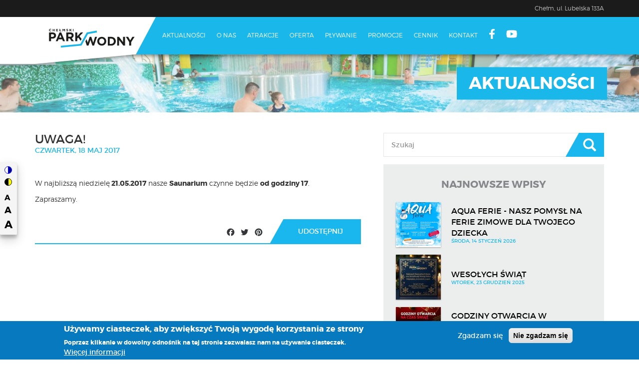

--- FILE ---
content_type: text/html; charset=UTF-8
request_url: https://parkwodnychelm.pl/artykuly/uwaga
body_size: 13693
content:
<!DOCTYPE html>
<html  lang="pl" dir="ltr" prefix="og: https://ogp.me/ns#">
  <head>
    <meta charset="utf-8" />
<script async src="https://www.googletagmanager.com/gtag/js?id=UA-119329248-1"></script>
<script>window.dataLayer = window.dataLayer || [];function gtag(){dataLayer.push(arguments)};gtag("js", new Date());gtag("set", "developer_id.dMDhkMT", true);gtag("config", "UA-119329248-1", {"groups":"default","anonymize_ip":true,"page_placeholder":"PLACEHOLDER_page_path","allow_ad_personalization_signals":false});</script>
<meta name="description" content="W najbliższą niedzielę 21.05.2017 nasze Saunarium czynne będzie od godziny 17. Zapraszamy." />
<meta name="Generator" content="Drupal 10 (https://www.drupal.org)" />
<meta name="MobileOptimized" content="width" />
<meta name="HandheldFriendly" content="true" />
<meta name="viewport" content="width=device-width, initial-scale=1.0" />
<style>div#sliding-popup, div#sliding-popup .eu-cookie-withdraw-banner, .eu-cookie-withdraw-tab {background: #0779bf} div#sliding-popup.eu-cookie-withdraw-wrapper { background: transparent; } #sliding-popup h1, #sliding-popup h2, #sliding-popup h3, #sliding-popup p, #sliding-popup label, #sliding-popup div, .eu-cookie-compliance-more-button, .eu-cookie-compliance-secondary-button, .eu-cookie-withdraw-tab { color: #ffffff;} .eu-cookie-withdraw-tab { border-color: #ffffff;}</style>
<link rel="icon" href="/sites/default/files/favicon.ico" type="image/vnd.microsoft.icon" />
<link rel="canonical" href="http://parkwodnychelm.pl/artykuly/uwaga" />
<link rel="shortlink" href="http://parkwodnychelm.pl/node/37" />
<script>window.a2a_config=window.a2a_config||{};a2a_config.callbacks=[];a2a_config.overlays=[];a2a_config.templates={};a2a_config.icon_color = "transparent,#35363a";</script>

    <title>Uwaga! | Chełmski Park Wodny</title>
    <link rel="stylesheet" media="all" href="/libraries/slick/slick/slick.css?sxythv" />
<link rel="stylesheet" media="all" href="/modules/slick/css/layout/slick.module.css?sxythv" />
<link rel="stylesheet" media="all" href="/core/modules/system/css/components/align.module.css?sxythv" />
<link rel="stylesheet" media="all" href="/core/modules/system/css/components/fieldgroup.module.css?sxythv" />
<link rel="stylesheet" media="all" href="/core/modules/system/css/components/container-inline.module.css?sxythv" />
<link rel="stylesheet" media="all" href="/core/modules/system/css/components/clearfix.module.css?sxythv" />
<link rel="stylesheet" media="all" href="/core/modules/system/css/components/details.module.css?sxythv" />
<link rel="stylesheet" media="all" href="/core/modules/system/css/components/hidden.module.css?sxythv" />
<link rel="stylesheet" media="all" href="/core/modules/system/css/components/item-list.module.css?sxythv" />
<link rel="stylesheet" media="all" href="/core/modules/system/css/components/js.module.css?sxythv" />
<link rel="stylesheet" media="all" href="/core/modules/system/css/components/nowrap.module.css?sxythv" />
<link rel="stylesheet" media="all" href="/core/modules/system/css/components/position-container.module.css?sxythv" />
<link rel="stylesheet" media="all" href="/core/modules/system/css/components/reset-appearance.module.css?sxythv" />
<link rel="stylesheet" media="all" href="/core/modules/system/css/components/resize.module.css?sxythv" />
<link rel="stylesheet" media="all" href="/core/modules/system/css/components/system-status-counter.css?sxythv" />
<link rel="stylesheet" media="all" href="/core/modules/system/css/components/system-status-report-counters.css?sxythv" />
<link rel="stylesheet" media="all" href="/core/modules/system/css/components/system-status-report-general-info.css?sxythv" />
<link rel="stylesheet" media="all" href="/core/modules/system/css/components/tablesort.module.css?sxythv" />
<link rel="stylesheet" media="all" href="/modules/contrib/blazy/css/blazy.css?sxythv" />
<link rel="stylesheet" media="all" href="/modules/contrib/blazy/css/components/blazy.loading.css?sxythv" />
<link rel="stylesheet" media="all" href="/core/modules/views/css/views.module.css?sxythv" />
<link rel="stylesheet" media="all" href="/modules/eu_cookie_compliance/css/eu_cookie_compliance.css?sxythv" />
<link rel="stylesheet" media="all" href="/libraries/slick/slick/slick-theme.css?sxythv" />
<link rel="stylesheet" media="all" href="/modules/contrib/addtoany/css/addtoany.css?sxythv" />
<link rel="stylesheet" media="all" href="/modules/civic_accessibility_toolbar/assets/css/accessibility_toolbar.css?sxythv" />
<link rel="stylesheet" media="all" href="/modules/contrib/simple_popup_blocks/css/simple_popup_blocks.css?sxythv" />
<link rel="stylesheet" media="all" href="/modules/slick/css/theme/slick.theme--default.css?sxythv" />
<link rel="stylesheet" media="all" href="/modules/slick/css/theme/slick.theme.css?sxythv" />
<link rel="stylesheet" media="all" href="/themes/pwtheme/css/style.css?sxythv" />
<link rel="stylesheet" media="all" href="/themes/pwtheme/css/animate.css?sxythv" />

    <link href="//maxcdn.bootstrapcdn.com/font-awesome/4.7.0/css/font-awesome.min.css" rel="stylesheet">
    <script src="https://use.fontawesome.com/releases/v6.1.0/js/all.js" defer crossorigin="anonymous"></script>
<script src="https://use.fontawesome.com/releases/v6.1.0/js/v4-shims.js" defer crossorigin="anonymous"></script>

  </head>
  <body class="page-node-37 path-node page-node-type-article has-glyphicons">
    <a href="#main-content" class="visually-hidden focusable skip-link">
      Przejdź do treści
    </a>
    
      <div class="dialog-off-canvas-main-canvas" data-off-canvas-main-canvas>
                        <header class="navbar navbar-default" id="navbar" role="banner">
            <div class="container" role="heading">
                <div class="header-top">  <div class="region region-top">
    <section id="block-topheader" class="block block-block-content block-block-content309f0583-99c5-4842-b194-ca47f0a1e130 clearfix">
  
    

      
            <div class="field field--name-body field--type-text-with-summary field--label-hidden field--item"><div class="czynne">
<!--<p>CZYNNE CODZIENNIE: <strong>9:00 - 22:00</strong> --><p>Chełm, ul. Lubelska 133A</p>
<!--<p>CZYNNE PN-PT: <strong>9:00 - 22:00</strong> WEEKEND:  <strong>9:00 - 22:00</strong>  Chełm, ul. Lubelska 133A</p>-->
<!--<p><span style="white-space: nowrap;">Baseny sportowe CODZIENNIE: <strong>9:00 - 22:00</strong>. </span> <span style="white-space: nowrap;">Strefa rekreacji PON-PT: <strong>12:00 - 22:00</strong> | WEEKEND: <strong>9:00 - 22:00</strong>.</span></p>-->
</div></div>
      
  </section>


  </div>
</div>
                <div class="navbar-background"></div>
                <div class="navbar-header">
                      <div class="region region-navigation">
          <div class="before_branding"></div>
    <a class="logo navbar-btn pull-left" href="/index.php/" title="Strona główna" rel="home">
            <img width="242" height="94" src="/sites/default/files/logoZbg.svg" alt="Strona główna" />
    </a>
          <div class="after_branding"></div>

  </div>

                                                                <button type="button" class="navbar-toggle" data-toggle="collapse" data-target=".navbar-collapse">
                            <span class="sr-only">Toggle navigation</span>
                            <!--                            <span class="icon-bar"></span>
                                                        <span class="icon-bar"></span>
                                                        <span class="icon-bar"></span>-->
                            <i class="fa fa-bars" aria-hidden="true"></i>
                            <i class="fa fa-angle-up" aria-hidden="true"></i>
                        </button>
                                    </div>

                                                    <div class="navbar-collapse collapse">
                          <div class="region region-navigation-collapsible">
    <nav role="navigation"  id="block-pwtheme-main-menu">
      
              <ul class="menu nav navbar-nav">
                            <li class="expanded dropdown">
        <a href="/index.php/" data-drupal-link-system-path="&lt;front&gt;">Aktualności</a>
                  </li>
                        <li class="expanded dropdown">
        <a href="/index.php/onas">O nas</a>
                  </li>
                        <li class="expanded dropdown">
        <a href="/index.php/atrakcje">Atrakcje</a>
                  </li>
                        <li class="expanded dropdown">
        <a href="/index.php/oferta">Oferta</a>
                  </li>
                        <li class="expanded dropdown">
        <a href="/index.php/akademia">Pływanie</a>
                  </li>
                        <li class="expanded dropdown">
        <a href="/index.php/promocje" data-drupal-link-system-path="promocje">Promocje</a>
                  </li>
                        <li class="expanded dropdown">
        <a href="/index.php/cennik">Cennik</a>
                  </li>
                        <li class="expanded dropdown">
        <a href="/index.php/kontakt">Kontakt</a>
                  </li>
                        <li class="expanded dropdown">
        <a href="https://www.facebook.com/chelmskiparkwodny"><span class="link-text">Facebook</span> <i class="fa fa-facebook" aria-hidden="true"></i></a>
                  </li>
                        <li class="expanded dropdown">
        <a href="https://www.youtube.com/channel/UCCIL0nvW9Gx6jnAL5JaMaIw"><span class="link-text">Youtube</span> <i class="fab fa-youtube" aria-hidden="true"></i></a>
                  </li>
        </ul>
  


  </nav>

  </div>

                    </div>
                            </div>
            <div class="header-bottom">  <div class="region region-bottom">
    <section id="block-accessibilitytoolbar" class="block block-civic-accessibility-toolbar block-accessibility-toolbar-block clearfix">
  
    

      <div class="accessibility--controls">
      <div class="color-contrast">
            <button type="button" class="accessibility--control button__normal" data-accessibility-feature="colorContrast" data-accessibility-unit="color">
        <img src="/modules/civic_accessibility_toolbar/assets/icons/contrast-normal.svg" alt="" width="15" height="15">
        <span class="visually-hidden">Switch to color theme</span>
      </button>
      <button type="button" class="accessibility--control button__blue" data-accessibility-feature="colorContrast" data-accessibility-unit="blue">
        <img src="/modules/civic_accessibility_toolbar/assets/icons/contrast-blue.svg" alt="" width="15" height="15">
        <span class="visually-hidden">Switch to blue theme</span>
      </button>
      <button type="button" class="accessibility--control button__hivis" data-accessibility-feature="colorContrast" data-accessibility-unit="hivis">
        <img src="/modules/civic_accessibility_toolbar/assets/icons/contrast-hivis.svg" alt="" width="15" height="15">
        <span class="visually-hidden">Switch to high visibility theme</span>
      </button>
      <button type="button" class="accessibility--control button__soft" data-accessibility-feature="colorContrast" data-accessibility-unit="soft">
        <img src="/modules/civic_accessibility_toolbar/assets/icons/contrast-soft.svg" alt="" width="15" height="15">
        <span class="visually-hidden">Switch to soft theme</span>
      </button>
    </div>
  
      <div class="text-sizing">
            <button type="button" class="accessibility--control button__small" data-accessibility-feature="fontSize" data-accessibility-unit="1">
        A
        <span class="visually-hidden">Set font size to 100%</span>
      </button>
      <button type="button" class="accessibility--control button__medium" data-accessibility-feature="fontSize" data-accessibility-unit="1.25">
        A
        <span class="visually-hidden">Set font size to 125%</span>
      </button>
      <button type="button" class="accessibility--control button__large" data-accessibility-feature="fontSize" data-accessibility-unit="1.5">
        A
        <span class="visually-hidden">Set font size to 150%</span>
      </button>
    </div>
                  
</div>

  </section>

<section id="block-aktualnosci" class="pageHeader block block-block-content block-block-content922524de-61c1-4e41-9af6-22325477d2c5 clearfix">
  
      <h2 class="block-title">Aktualności</h2>
    

      
            <div class="field field--name-field-foto field--type-image field--label-hidden field--item">    <picture>
                  <source srcset="/sites/default/files/styles/headerlg/public/2017-01/h44.jpg?h=3d49c615&amp;itok=_CQiqb-i 1x" media="all and (min-width: 1200px)" type="image/jpeg" width="1366" height="124"/>
              <source srcset="/sites/default/files/styles/headersm/public/2017-01/h44.jpg?h=3d49c615&amp;itok=yShmJVkb 1x" media="all and (max-width: 991px)" type="image/jpeg" width="991" height="200"/>
              <source srcset="/sites/default/files/styles/headerxs/public/2017-01/h44.jpg?h=3d49c615&amp;itok=oGp2IaJG 1x" media="all and (max-width: 767px)" type="image/jpeg" width="640" height="165"/>
                  <img loading="eager" width="991" height="200" src="/sites/default/files/styles/headersm/public/2017-01/h44.jpg?h=3d49c615&amp;itok=yShmJVkb" alt="" class="img-responsive" />

  </picture>

</div>
      
  </section>


  </div>
</div>
        </header>
    
    <div role="main">
        <div class="main-container js-quickedit-main-content">
            <div class="container">
                <div class="row">

                                                                                            <div class="col-sm-12" role="heading">
                                  <div class="region region-header">
      
<div data-drupal-messages-fallback class="hidden"></div>

  </div>

                            </div>
                                            
                                        
                                                            <section class="col-sm-7">

                                                
                                                
                                                
                                                                                                            
                                                    
                                                                            <a id="main-content"></a>
                              <div class="region region-content">
          <div class="container">
        <div class=""row">
             <div class="col-sm-12">  
                <h1 class="page-header">
<span>Uwaga!</span>
</h1>
            </div>
        </div>
    </div>

  <article data-history-node-id="37" class="article is-promoted full clearfix">

  
    

      <footer>
           <div class="author">
                czwartek, 18 Maj 2017        
      </div>
    </footer>
  
  <div class="content">
    
            <div class="field field--name-body field--type-text-with-summary field--label-hidden field--item"><p>W najbliższą niedzielę<strong> 21.05.2017</strong> nasze <strong>Saunarium </strong>czynne będzie <strong>od godziny 17</strong>.</p>

<p>Zapraszamy.</p>
</div>
      
  </div>

</article>

<section class="views-element-container block block-views block-views-blockgaleria-foto-artykul-block-1 clearfix" id="block-views-block-galeria-foto-artykul-block-1">
  
    

      <div class="form-group"><div class="view view-galeria-foto-artykul view-id-galeria_foto_artykul view-display-id-block_1 js-view-dom-id-3244496b0d3368a3fb6af9ba8d4938e03b213b76d588c63a4cb84efad7ce6c26">
  
    
      
      <div class="view-content">
      <div data-drupal-masonry-layout class="masonry-layout-galeria-foto-artykul form-group">

    <div class="masonry-item views-row">
    <div class="views-field views-field-field-galeria"><div class="field-content"></div></div>
  </div>

</div>

    </div>
  
          </div>
</div>

  </section>

<section id="block-addtoanybuttons" class="block block-addtoany block-addtoany-block clearfix">
  
    

      <span class="a2a_kit a2a_kit_size_20 addtoany_list" data-a2a-url="http://parkwodnychelm.pl/artykuly/uwaga" data-a2a-title="Uwaga!"><a class="a2a_button_facebook"></a><a class="a2a_button_twitter"></a><a class="a2a_button_pinterest"></a></span>

  </section>


  </div>

                                            </section>

                                                                                            <aside class="col-sm-5" role="complementary">
                                  <div class="region region-sidebar-second">
    <div class="search-block-form block block-search block-search-form-block" data-drupal-selector="search-block-form" id="block-pwtheme-search" role="search">
  
      <h2 class="visually-hidden">Search</h2>
    
      <form action="/index.php/search/node" method="get" id="search-block-form" accept-charset="UTF-8">
  <div class="form-item js-form-item form-type-search js-form-type-search form-item-keys js-form-item-keys form-no-label form-group">
      <label for="edit-keys" class="control-label sr-only">Szukaj</label>
  
  
  <div class="input-group"><input title="Wprowadź słowa, które mają zostać wyszukane." data-drupal-selector="edit-keys" class="form-search form-control" placeholder="Szukaj" type="search" id="edit-keys" name="keys" value="" size="15" maxlength="128" data-toggle="tooltip" /><span class="input-group-btn"><button type="submit" value="Szukaj" class="button js-form-submit form-submit btn-primary btn icon-only"><span class="sr-only">Szukaj</span><span class="icon glyphicon glyphicon-search" aria-hidden="true"></span></button></span></div>

  
  </div>
<div class="form-actions form-group js-form-wrapper form-wrapper" data-drupal-selector="edit-actions" id="edit-actions"></div>

</form>

  </div>
<section class="views-element-container block block-views block-views-blockcontent-recent-block-1 clearfix" id="block-views-block-content-recent-block-1">
  
      <h2 class="block-title">Najnowsze wpisy</h2>
    

      <div class="form-group"><div class="view view-content-recent view-id-content_recent view-display-id-block_1 js-view-dom-id-48712b6fd5a7e571423151c227a3d02dbb8d34029a3baac92ae8681f6d73ecb2">
  
    
      
      <div class="view-content">
          <div class="views-row"><div class="views-field views-field-field-image"><div class="field-content">  <a href="/artykuly/aqua-ferie-nasz-pomysl-na-ferie-zimowe-dla-twojego-dziecka" hreflang="pl"><img loading="lazy" src="/sites/default/files/styles/90x90/public/2026-01/AQUAFERIE2026.png?h=e8711843&amp;itok=k8F5NDjH" width="90" height="90" alt="AQUA Ferie plakat" class="img-responsive" />

</a>
</div></div><div class="views-field views-field-nothing"><span class="field-content"><div class="title"> <a href="/artykuly/aqua-ferie-nasz-pomysl-na-ferie-zimowe-dla-twojego-dziecka" hreflang="pl">AQUA FERIE - nasz pomysł na ferie zimowe dla Twojego dziecka</a> </div><div class="changed"> <time datetime="2026-01-14T13:40:39+01:00">środa, 14 Styczeń 2026</time>
 </div></span></div></div>
    <div class="views-row"><div class="views-field views-field-field-image"><div class="field-content">  <a href="/artykuly/wesolych-swiat-4" hreflang="pl"><img loading="lazy" src="/sites/default/files/styles/90x90/public/2025-12/%C5%BByczenia%20%C5%9Awi%C4%85teczne%202025.jpg?h=7afb1587&amp;itok=uGUZe5Tm" width="90" height="90" alt="życzenia świąteczne grafika" class="img-responsive" />

</a>
</div></div><div class="views-field views-field-nothing"><span class="field-content"><div class="title"> <a href="/artykuly/wesolych-swiat-4" hreflang="pl">Wesołych Świąt</a> </div><div class="changed"> <time datetime="2025-12-23T08:38:24+01:00">wtorek, 23 Grudzień 2025</time>
 </div></span></div></div>
    <div class="views-row"><div class="views-field views-field-field-image"><div class="field-content">  <a href="/artykuly/godziny-otwarcia-w-okresie-swiateczno-noworocznym" hreflang="pl"><img loading="lazy" src="/sites/default/files/styles/90x90/public/2025-12/Godziny%20otwarcia%20Bo%C5%BCe%20Narodzenie%202025.png?h=5dcbbc94&amp;itok=q3nxHz0c" width="90" height="90" alt="godziny otwarcia plakat" class="img-responsive" />

</a>
</div></div><div class="views-field views-field-nothing"><span class="field-content"><div class="title"> <a href="/artykuly/godziny-otwarcia-w-okresie-swiateczno-noworocznym" hreflang="pl">Godziny otwarcia w okresie świąteczno - noworocznym</a> </div><div class="changed"> <time datetime="2025-12-15T14:56:57+01:00">poniedziałek, 15 Grudzień 2025</time>
 </div></span></div></div>
    <div class="views-row"><div class="views-field views-field-field-image"><div class="field-content">  <a href="/artykuly/wyniki-naboru-na-wynajem-domku-bozonarodzeniowego-na-cele-gastronomiczne" hreflang="pl"><img loading="lazy" src="/sites/default/files/styles/90x90/public/2025-11/domki.png?h=6660d6c8&amp;itok=7ftU_Cn1" width="90" height="90" alt="" class="img-responsive" />

</a>
</div></div><div class="views-field views-field-nothing"><span class="field-content"><div class="title"> <a href="/artykuly/wyniki-naboru-na-wynajem-domku-bozonarodzeniowego-na-cele-gastronomiczne" hreflang="pl">Wyniki naboru na wynajem domku bożonarodzeniowego na cele gastronomiczne</a> </div><div class="changed"> <time datetime="2025-11-27T14:12:18+01:00">czwartek, 27 Listopad 2025</time>
 </div></span></div></div>
    <div class="views-row"><div class="views-field views-field-field-image"><div class="field-content">  <a href="/artykuly/startujemy-z-naborem-ofert-na-prowadzenie-punktu-malej-gastronomii-w-domku-swiatecznym" hreflang="pl"><img loading="lazy" src="/sites/default/files/styles/90x90/public/2025-11/Merry_0.png?h=6660d6c8&amp;itok=R1pOB14S" width="90" height="90" alt="" class="img-responsive" />

</a>
</div></div><div class="views-field views-field-nothing"><span class="field-content"><div class="title"> <a href="/artykuly/startujemy-z-naborem-ofert-na-prowadzenie-punktu-malej-gastronomii-w-domku-swiatecznym" hreflang="pl">Startujemy z naborem ofert na prowadzenie punktu małej gastronomii w domku świątecznym!</a> </div><div class="changed"> <time datetime="2025-11-20T12:30:53+01:00">czwartek, 20 Listopad 2025</time>
 </div></span></div></div>
    <div class="views-row"><div class="views-field views-field-field-image"><div class="field-content">  <a href="/artykuly/zapraszamy-na-9-urodziny-naszego-parku-wodnego" hreflang="pl"><img loading="lazy" src="/sites/default/files/styles/90x90/public/2025-11/chpw9urodziny.png?h=5dcbbc94&amp;itok=O2V6Sfsa" width="90" height="90" alt="plakat urodziny parku" class="img-responsive" />

</a>
</div></div><div class="views-field views-field-nothing"><span class="field-content"><div class="title"> <a href="/artykuly/zapraszamy-na-9-urodziny-naszego-parku-wodnego" hreflang="pl">ZAPRASZAMY NA 9 URODZINY NASZEGO PARKU WODNEGO</a> </div><div class="changed"> <time datetime="2025-11-17T15:02:40+01:00">poniedziałek, 17 Listopad 2025</time>
 </div></span></div></div>
    <div class="views-row"><div class="views-field views-field-field-image"><div class="field-content">  <a href="/artykuly/wschodni-jarmark-swiateczny-zgloszenia" hreflang="pl"><img loading="lazy" src="/sites/default/files/styles/90x90/public/2025-11/Merry.png?h=6660d6c8&amp;itok=5Jc05FF-" width="90" height="90" alt="" class="img-responsive" />

</a>
</div></div><div class="views-field views-field-nothing"><span class="field-content"><div class="title"> <a href="/artykuly/wschodni-jarmark-swiateczny-zgloszenia" hreflang="pl">Wschodni Jarmark Świąteczny - Zgłoszenia</a> </div><div class="changed"> <time datetime="2025-12-23T08:36:10+01:00">wtorek, 23 Grudzień 2025</time>
 </div></span></div></div>
    <div class="views-row"><div class="views-field views-field-field-image"><div class="field-content">  <a href="/artykuly/zawody-plywackie-niedostepnosc-basenu-sportowego" hreflang="pl"><img loading="lazy" src="/sites/default/files/styles/90x90/public/2025-11/KOMUNIKAT_rezerwacja%20tor%C3%B3w_Zawody.png?h=eb901320&amp;itok=orlgWexW" width="90" height="90" alt="komunikat plakat" class="img-responsive" />

</a>
</div></div><div class="views-field views-field-nothing"><span class="field-content"><div class="title"> <a href="/artykuly/zawody-plywackie-niedostepnosc-basenu-sportowego" hreflang="pl">Zawody Pływackie - niedostępność basenu sportowego</a> </div><div class="changed"> <time datetime="2025-11-06T13:16:40+01:00">czwartek, 06 Listopad 2025</time>
 </div></span></div></div>
    <div class="views-row"><div class="views-field views-field-field-image"><div class="field-content">  <a href="/artykuly/1-listopada-czynne-wszystkie-strefy" hreflang="pl"><img loading="lazy" src="/sites/default/files/styles/90x90/public/2025-10/1%20listopada%202025.png?h=5dcbbc94&amp;itok=n_A_cgNJ" width="90" height="90" alt="plakat godziny otwarcia" class="img-responsive" />

</a>
</div></div><div class="views-field views-field-nothing"><span class="field-content"><div class="title"> <a href="/artykuly/1-listopada-czynne-wszystkie-strefy" hreflang="pl">1 listopada czynne wszystkie strefy</a> </div><div class="changed"> <time datetime="2025-10-27T12:28:41+01:00">poniedziałek, 27 Październik 2025</time>
 </div></span></div></div>
    <div class="views-row"><div class="views-field views-field-field-image"><div class="field-content">  <a href="/artykuly/ii-zawody-plywackie-wplyn-na-pamiec" hreflang="pl"><img loading="lazy" src="/sites/default/files/styles/90x90/public/2025-10/zawody.png?h=5dcbbc94&amp;itok=7Xgem5Qi" width="90" height="90" alt="ZAWODY PŁYWACKIE PLAKAT" class="img-responsive" />

</a>
</div></div><div class="views-field views-field-nothing"><span class="field-content"><div class="title"> <a href="/artykuly/ii-zawody-plywackie-wplyn-na-pamiec" hreflang="pl">II ZAWODY PŁYWACKIE „Wpłyń na pamięć”</a> </div><div class="changed"> <time datetime="2025-11-12T08:03:33+01:00">środa, 12 Listopad 2025</time>
 </div></span></div></div>

    </div>
  
          </div>
</div>

  </section>

<section class="views-element-container block block-views block-views-blockkategorie-block-1 clearfix" id="block-views-block-kategorie-block-1">
  
      <h2 class="block-title">Kategorie</h2>
    

      <div class="form-group"><div class="view view-kategorie view-id-kategorie view-display-id-block_1 js-view-dom-id-3151a6427c48a6a16c2f56043f324fac219edd97d03de1afba98e3b48c285ec6">
  
    
      
      <div class="view-content">
      <div class="item-list">
  
  <ul>

          <li><div class="views-field views-field-name"><span class="field-content"><a href="/index.php/kategorie/plywanie" hreflang="pl">Pływanie</a></span></div></li>
          <li><div class="views-field views-field-name"><span class="field-content"><a href="/index.php/kategorie/squash" hreflang="pl">Squash</a></span></div></li>
          <li><div class="views-field views-field-name"><span class="field-content"><a href="/index.php/kategorie/imprezy-sportowe" hreflang="pl">Imprezy sportowe</a></span></div></li>
          <li><div class="views-field views-field-name"><span class="field-content"><a href="/index.php/kategorie/saunarium" hreflang="pl">Saunarium</a></span></div></li>
          <li><div class="views-field views-field-name"><span class="field-content"><a href="/index.php/kategorie/kregielnia" hreflang="pl">Kręgielnia</a></span></div></li>
          <li><div class="views-field views-field-name"><span class="field-content"><a href="/index.php/kategorie/wydarzenia" hreflang="pl">Wydarzenia</a></span></div></li>
          <li><div class="views-field views-field-name"><span class="field-content"><a href="/index.php/kategorie/promocje" hreflang="pl">Promocje</a></span></div></li>
          <li><div class="views-field views-field-name"><span class="field-content"><a href="/index.php/kategorie/inne" hreflang="pl">Inne</a></span></div></li>
    
  </ul>

</div>

    </div>
  
          </div>
</div>

  </section>

<section class="views-element-container block block-views block-views-blockkategorie-block-2 clearfix" id="block-views-block-kategorie-block-2">
  
      <h2 class="block-title">Tagi</h2>
    

      <div class="form-group"><div class="view view-kategorie view-id-kategorie view-display-id-block_2 js-view-dom-id-3fcd0ca3acde802a3a7912b7235883897b3f4b617ba432eedf38b50e14b275fa">
  
    
      
      <div class="view-content">
          <div class="views-row"><div class="views-field views-field-name"><span class="field-content"><a href="/tagi/8-marca" hreflang="pl">8 marca</a></span></div></div>
    <div class="views-row"><div class="views-field views-field-name"><span class="field-content"><a href="/tagi/aerobic" hreflang="pl">aerobic</a></span></div></div>
    <div class="views-row"><div class="views-field views-field-name"><span class="field-content"><a href="/tagi/aerobik" hreflang="pl">aerobik</a></span></div></div>
    <div class="views-row"><div class="views-field views-field-name"><span class="field-content"><a href="/tagi/akademia-plywania" hreflang="pl">akademia pływania</a></span></div></div>
    <div class="views-row"><div class="views-field views-field-name"><span class="field-content"><a href="/tagi/aqua-aerobik" hreflang="pl">aqua aerobik</a></span></div></div>
    <div class="views-row"><div class="views-field views-field-name"><span class="field-content"><a href="/tagi/aqua-baby" hreflang="pl">aqua baby</a></span></div></div>
    <div class="views-row"><div class="views-field views-field-name"><span class="field-content"><a href="/tagi/aqua-dance" hreflang="pl">aqua dance</a></span></div></div>
    <div class="views-row"><div class="views-field views-field-name"><span class="field-content"><a href="/tagi/aqua-wakacje" hreflang="pl">AQUA WAKACJE</a></span></div></div>
    <div class="views-row"><div class="views-field views-field-name"><span class="field-content"><a href="/tagi/aquacross" hreflang="pl">aquacross</a></span></div></div>
    <div class="views-row"><div class="views-field views-field-name"><span class="field-content"><a href="/tagi/aquaferie" hreflang="pl">aquaferie</a></span></div></div>
    <div class="views-row"><div class="views-field views-field-name"><span class="field-content"><a href="/tagi/aromaterapia" hreflang="pl">aromaterapia</a></span></div></div>
    <div class="views-row"><div class="views-field views-field-name"><span class="field-content"><a href="/tagi/atrakcje" hreflang="pl">atrakcje</a></span></div></div>
    <div class="views-row"><div class="views-field views-field-name"><span class="field-content"><a href="/tagi/baby" hreflang="pl">baby</a></span></div></div>
    <div class="views-row"><div class="views-field views-field-name"><span class="field-content"><a href="/tagi/baby-zdroj" hreflang="pl">baby zdrój</a></span></div></div>
    <div class="views-row"><div class="views-field views-field-name"><span class="field-content"><a href="/tagi/badania" hreflang="pl">badania</a></span></div></div>
    <div class="views-row"><div class="views-field views-field-name"><span class="field-content"><a href="/tagi/badanie" hreflang="pl">badanie</a></span></div></div>
    <div class="views-row"><div class="views-field views-field-name"><span class="field-content"><a href="/tagi/bardzo-sportowe" hreflang="pl">bardzo sportowe</a></span></div></div>
    <div class="views-row"><div class="views-field views-field-name"><span class="field-content"><a href="/tagi/bon" hreflang="pl">bon</a></span></div></div>
    <div class="views-row"><div class="views-field views-field-name"><span class="field-content"><a href="/tagi/bon-turystyczny" hreflang="pl">bon turystyczny</a></span></div></div>
    <div class="views-row"><div class="views-field views-field-name"><span class="field-content"><a href="/tagi/casting" hreflang="pl">casting</a></span></div></div>
    <div class="views-row"><div class="views-field views-field-name"><span class="field-content"><a href="/tagi/cennik" hreflang="pl">cennik</a></span></div></div>
    <div class="views-row"><div class="views-field views-field-name"><span class="field-content"><a href="/tagi/chelm-0" hreflang="pl">chelm</a></span></div></div>
    <div class="views-row"><div class="views-field views-field-name"><span class="field-content"><a href="/tagi/chelm" hreflang="pl">chełm</a></span></div></div>
    <div class="views-row"><div class="views-field views-field-name"><span class="field-content"><a href="/tagi/chelmskie-niedzwiedzie-biznesu" hreflang="pl">Chełmskie Niedźwiedzie Biznesu</a></span></div></div>
    <div class="views-row"><div class="views-field views-field-name"><span class="field-content"><a href="/tagi/dyplom" hreflang="pl">dyplom</a></span></div></div>
    <div class="views-row"><div class="views-field views-field-name"><span class="field-content"><a href="/tagi/dzieci" hreflang="pl">dzieci</a></span></div></div>
    <div class="views-row"><div class="views-field views-field-name"><span class="field-content"><a href="/tagi/dziecko" hreflang="pl">dziecko</a></span></div></div>
    <div class="views-row"><div class="views-field views-field-name"><span class="field-content"><a href="/tagi/dzien-kobiet" hreflang="pl">dzień kobiet</a></span></div></div>
    <div class="views-row"><div class="views-field views-field-name"><span class="field-content"><a href="/tagi/dzien-sauny" hreflang="pl">dzień sauny</a></span></div></div>
    <div class="views-row"><div class="views-field views-field-name"><span class="field-content"><a href="/tagi/emeryci" hreflang="pl">emeryci</a></span></div></div>
    <div class="views-row"><div class="views-field views-field-name"><span class="field-content"><a href="/tagi/ferie" hreflang="pl">ferie</a></span></div></div>
    <div class="views-row"><div class="views-field views-field-name"><span class="field-content"><a href="/tagi/fitness" hreflang="pl">fitness</a></span></div></div>
    <div class="views-row"><div class="views-field views-field-name"><span class="field-content"><a href="/tagi/gala" hreflang="pl">gala</a></span></div></div>
    <div class="views-row"><div class="views-field views-field-name"><span class="field-content"><a href="/tagi/gimnastyka" hreflang="pl">gimnastyka</a></span></div></div>
    <div class="views-row"><div class="views-field views-field-name"><span class="field-content"><a href="/tagi/golas" hreflang="pl">golas</a></span></div></div>
    <div class="views-row"><div class="views-field views-field-name"><span class="field-content"><a href="/tagi/gratis" hreflang="pl">gratis</a></span></div></div>
    <div class="views-row"><div class="views-field views-field-name"><span class="field-content"><a href="/tagi/informacja" hreflang="pl">informacja</a></span></div></div>
    <div class="views-row"><div class="views-field views-field-name"><span class="field-content"><a href="/tagi/inwestycja" hreflang="pl">inwestycja</a></span></div></div>
    <div class="views-row"><div class="views-field views-field-name"><span class="field-content"><a href="/tagi/jacuzzi" hreflang="pl">jacuzzi</a></span></div></div>
    <div class="views-row"><div class="views-field views-field-name"><span class="field-content"><a href="/tagi/karnet" hreflang="pl">karnet</a></span></div></div>
    <div class="views-row"><div class="views-field views-field-name"><span class="field-content"><a href="/tagi/karnet-seniora" hreflang="pl">karnet seniora</a></span></div></div>
    <div class="views-row"><div class="views-field views-field-name"><span class="field-content"><a href="/tagi/karta-bonusowa" hreflang="pl">karta bonusowa</a></span></div></div>
    <div class="views-row"><div class="views-field views-field-name"><span class="field-content"><a href="/tagi/karta-klienta" hreflang="pl">karta klienta</a></span></div></div>
    <div class="views-row"><div class="views-field views-field-name"><span class="field-content"><a href="/tagi/karta-podarunkowa" hreflang="pl">karta podarunkowa</a></span></div></div>
    <div class="views-row"><div class="views-field views-field-name"><span class="field-content"><a href="/tagi/kawa" hreflang="pl">kawa</a></span></div></div>
    <div class="views-row"><div class="views-field views-field-name"><span class="field-content"><a href="/tagi/kolonie" hreflang="pl">KOLONIE</a></span></div></div>
    <div class="views-row"><div class="views-field views-field-name"><span class="field-content"><a href="/tagi/koncert" hreflang="pl">koncert</a></span></div></div>
    <div class="views-row"><div class="views-field views-field-name"><span class="field-content"><a href="/tagi/konkurs" hreflang="pl">konkurs</a></span></div></div>
    <div class="views-row"><div class="views-field views-field-name"><span class="field-content"><a href="/tagi/konsultacje" hreflang="pl">konsultacje</a></span></div></div>
    <div class="views-row"><div class="views-field views-field-name"><span class="field-content"><a href="/tagi/kregielnia" hreflang="pl">kręgielnia</a></span></div></div>
    <div class="views-row"><div class="views-field views-field-name"><span class="field-content"><a href="/tagi/krysztal" hreflang="pl">kryształ</a></span></div></div>
    <div class="views-row"><div class="views-field views-field-name"><span class="field-content"><a href="/tagi/kultura" hreflang="pl">kultura</a></span></div></div>
    <div class="views-row"><div class="views-field views-field-name"><span class="field-content"><a href="/tagi/ladies-monday" hreflang="pl">ladies monday</a></span></div></div>
    <div class="views-row"><div class="views-field views-field-name"><span class="field-content"><a href="/tagi/leniwe-poniedzialki" hreflang="pl">leniwe poniedziałki</a></span></div></div>
    <div class="views-row"><div class="views-field views-field-name"><span class="field-content"><a href="/tagi/majowka" hreflang="pl">majówka</a></span></div></div>
    <div class="views-row"><div class="views-field views-field-name"><span class="field-content"><a href="/tagi/mammobus" hreflang="pl">mammobus</a></span></div></div>
    <div class="views-row"><div class="views-field views-field-name"><span class="field-content"><a href="/tagi/maraton" hreflang="pl">maraton</a></span></div></div>
    <div class="views-row"><div class="views-field views-field-name"><span class="field-content"><a href="/tagi/masaz" hreflang="pl">masaż</a></span></div></div>
    <div class="views-row"><div class="views-field views-field-name"><span class="field-content"><a href="/tagi/matura" hreflang="pl">matura</a></span></div></div>
    <div class="views-row"><div class="views-field views-field-name"><span class="field-content"><a href="/tagi/miesiac" hreflang="pl">miesiąc</a></span></div></div>
    <div class="views-row"><div class="views-field views-field-name"><span class="field-content"><a href="/tagi/mikolaj" hreflang="pl">mikołaj</a></span></div></div>
    <div class="views-row"><div class="views-field views-field-name"><span class="field-content"><a href="/tagi/muzyczna-sobota" hreflang="pl">muzyczna sobota</a></span></div></div>
    <div class="views-row"><div class="views-field views-field-name"><span class="field-content"><a href="/tagi/nabor" hreflang="pl">nabór</a></span></div></div>
    <div class="views-row"><div class="views-field views-field-name"><span class="field-content"><a href="/tagi/nagroda" hreflang="pl">nagroda</a></span></div></div>
    <div class="views-row"><div class="views-field views-field-name"><span class="field-content"><a href="/tagi/nagrody" hreflang="pl">nagrody</a></span></div></div>
    <div class="views-row"><div class="views-field views-field-name"><span class="field-content"><a href="/tagi/nauka" hreflang="pl">nauka</a></span></div></div>
    <div class="views-row"><div class="views-field views-field-name"><span class="field-content"><a href="/tagi/niepodleglosc" hreflang="pl">niepodległość</a></span></div></div>
    <div class="views-row"><div class="views-field views-field-name"><span class="field-content"><a href="/tagi/niespodzianka" hreflang="pl">niespodzianka</a></span></div></div>
    <div class="views-row"><div class="views-field views-field-name"><span class="field-content"><a href="/tagi/noc-saunowa" hreflang="pl">noc saunowa</a></span></div></div>
    <div class="views-row"><div class="views-field views-field-name"><span class="field-content"><a href="/tagi/nurkowanie" hreflang="pl">nurkowanie</a></span></div></div>
    <div class="views-row"><div class="views-field views-field-name"><span class="field-content"><a href="/tagi/oferta" hreflang="pl">oferta</a></span></div></div>
    <div class="views-row"><div class="views-field views-field-name"><span class="field-content"><a href="/tagi/oferta-pracy" hreflang="pl">oferta pracy</a></span></div></div>
    <div class="views-row"><div class="views-field views-field-name"><span class="field-content"><a href="/tagi/osoby-starsze" hreflang="pl">osoby starsze</a></span></div></div>
    <div class="views-row"><div class="views-field views-field-name"><span class="field-content"><a href="/tagi/oswiadczenie" hreflang="pl">oswiadczenie</a></span></div></div>
    <div class="views-row"><div class="views-field views-field-name"><span class="field-content"><a href="/tagi/otyliada" hreflang="pl">otyliada</a></span></div></div>
    <div class="views-row"><div class="views-field views-field-name"><span class="field-content"><a href="/tagi/park-wodny" hreflang="pl">park wodny</a></span></div></div>
    <div class="views-row"><div class="views-field views-field-name"><span class="field-content"><a href="/tagi/pomysl-na-prezent" hreflang="pl">pomysł na prezent</a></span></div></div>
    <div class="views-row"><div class="views-field views-field-name"><span class="field-content"><a href="/tagi/poniedzialek" hreflang="pl">poniedziałek</a></span></div></div>
    <div class="views-row"><div class="views-field views-field-name"><span class="field-content"><a href="/tagi/praca" hreflang="pl">praca</a></span></div></div>
    <div class="views-row"><div class="views-field views-field-name"><span class="field-content"><a href="/tagi/prezent" hreflang="pl">prezent</a></span></div></div>
    <div class="views-row"><div class="views-field views-field-name"><span class="field-content"><a href="/tagi/program-lojalnosciowy" hreflang="pl">program lojalnościowy</a></span></div></div>
    <div class="views-row"><div class="views-field views-field-name"><span class="field-content"><a href="/tagi/promocja" hreflang="pl">promocja</a></span></div></div>
    <div class="views-row"><div class="views-field views-field-name"><span class="field-content"><a href="/tagi/przedszkolak" hreflang="pl">przedszkolak</a></span></div></div>
    <div class="views-row"><div class="views-field views-field-name"><span class="field-content"><a href="/tagi/przerwa-technologiczna" hreflang="pl">przerwa technologiczna</a></span></div></div>
    <div class="views-row"><div class="views-field views-field-name"><span class="field-content"><a href="/tagi/przetargi" hreflang="pl">przetargi</a></span></div></div>
    <div class="views-row"><div class="views-field views-field-name"><span class="field-content"><a href="/tagi/plywanie" hreflang="pl">pływanie</a></span></div></div>
    <div class="views-row"><div class="views-field views-field-name"><span class="field-content"><a href="/tagi/rabat" hreflang="pl">rabat</a></span></div></div>
    <div class="views-row"><div class="views-field views-field-name"><span class="field-content"><a href="/tagi/radoslaw-sieraj" hreflang="pl">RADOSŁAW SIERAJ</a></span></div></div>
    <div class="views-row"><div class="views-field views-field-name"><span class="field-content"><a href="/tagi/rafal-kozlowski" hreflang="pl">rafał kozłowski</a></span></div></div>
    <div class="views-row"><div class="views-field views-field-name"><span class="field-content"><a href="/tagi/reggae" hreflang="pl">reggae</a></span></div></div>
    <div class="views-row"><div class="views-field views-field-name"><span class="field-content"><a href="/tagi/remont" hreflang="pl">remont</a></span></div></div>
    <div class="views-row"><div class="views-field views-field-name"><span class="field-content"><a href="/tagi/rencisci" hreflang="pl">renciści</a></span></div></div>
    <div class="views-row"><div class="views-field views-field-name"><span class="field-content"><a href="/tagi/rezerwacje" hreflang="pl">rezerwacje</a></span></div></div>
    <div class="views-row"><div class="views-field views-field-name"><span class="field-content"><a href="/tagi/rodzna" hreflang="pl">rodzna</a></span></div></div>
    <div class="views-row"><div class="views-field views-field-name"><span class="field-content"><a href="/tagi/rower" hreflang="pl">rower</a></span></div></div>
    <div class="views-row"><div class="views-field views-field-name"><span class="field-content"><a href="/tagi/sauna" hreflang="pl">sauna</a></span></div></div>
    <div class="views-row"><div class="views-field views-field-name"><span class="field-content"><a href="/tagi/saunamistrz" hreflang="pl">SAUNAMISTRZ</a></span></div></div>
    <div class="views-row"><div class="views-field views-field-name"><span class="field-content"><a href="/tagi/saunarium" hreflang="pl">saunarium</a></span></div></div>
    <div class="views-row"><div class="views-field views-field-name"><span class="field-content"><a href="/tagi/saunowanie" hreflang="pl">saunowanie</a></span></div></div>
    <div class="views-row"><div class="views-field views-field-name"><span class="field-content"><a href="/tagi/senior" hreflang="pl">senior</a></span></div></div>
    <div class="views-row"><div class="views-field views-field-name"><span class="field-content"><a href="/tagi/sport" hreflang="pl">sport</a></span></div></div>
    <div class="views-row"><div class="views-field views-field-name"><span class="field-content"><a href="/tagi/squash" hreflang="pl">squash</a></span></div></div>
    <div class="views-row"><div class="views-field views-field-name"><span class="field-content"><a href="/tagi/squash-chelm" hreflang="pl">squash chełm</a></span></div></div>
    <div class="views-row"><div class="views-field views-field-name"><span class="field-content"><a href="/tagi/strefa-rekreacyjna" hreflang="pl">strefa rekreacyjna</a></span></div></div>
    <div class="views-row"><div class="views-field views-field-name"><span class="field-content"><a href="/tagi/super-tydzien-chelmski" hreflang="pl">Super Tydzień Chełmski</a></span></div></div>
    <div class="views-row"><div class="views-field views-field-name"><span class="field-content"><a href="/tagi/swieta" hreflang="pl">święta</a></span></div></div>
    <div class="views-row"><div class="views-field views-field-name"><span class="field-content"><a href="/tagi/swieto" hreflang="pl">święto</a></span></div></div>
    <div class="views-row"><div class="views-field views-field-name"><span class="field-content"><a href="/tagi/taniej" hreflang="pl">taniej</a></span></div></div>
    <div class="views-row"><div class="views-field views-field-name"><span class="field-content"><a href="/tagi/taras" hreflang="pl">taras</a></span></div></div>
    <div class="views-row"><div class="views-field views-field-name"><span class="field-content"><a href="/tagi/tenis" hreflang="pl">tenis</a></span></div></div>
    <div class="views-row"><div class="views-field views-field-name"><span class="field-content"><a href="/tagi/teznia-solankowa" hreflang="pl">tężnia solankowa</a></span></div></div>
    <div class="views-row"><div class="views-field views-field-name"><span class="field-content"><a href="/tagi/triathlon" hreflang="pl">triathlon</a></span></div></div>
    <div class="views-row"><div class="views-field views-field-name"><span class="field-content"><a href="/tagi/turniej" hreflang="pl">turniej</a></span></div></div>
    <div class="views-row"><div class="views-field views-field-name"><span class="field-content"><a href="/tagi/ukraina" hreflang="pl">ukraina</a></span></div></div>
    <div class="views-row"><div class="views-field views-field-name"><span class="field-content"><a href="/tagi/urodziny" hreflang="pl">urodziny</a></span></div></div>
    <div class="views-row"><div class="views-field views-field-name"><span class="field-content"><a href="/tagi/wakacje" hreflang="pl">wakacje</a></span></div></div>
    <div class="views-row"><div class="views-field views-field-name"><span class="field-content"><a href="/tagi/walentynki" hreflang="pl">walentynki</a></span></div></div>
    <div class="views-row"><div class="views-field views-field-name"><span class="field-content"><a href="/tagi/weekend" hreflang="pl">weekend</a></span></div></div>
    <div class="views-row"><div class="views-field views-field-name"><span class="field-content"><a href="/tagi/weekend-majowy" hreflang="pl">weekend majowy</a></span></div></div>
    <div class="views-row"><div class="views-field views-field-name"><span class="field-content"><a href="/tagi/wesele" hreflang="pl">wesele</a></span></div></div>
    <div class="views-row"><div class="views-field views-field-name"><span class="field-content"><a href="/tagi/wieczor-saunowy" hreflang="pl">wieczór saunowy</a></span></div></div>
    <div class="views-row"><div class="views-field views-field-name"><span class="field-content"><a href="/tagi/wielkanoc" hreflang="pl">wielkanoc</a></span></div></div>
    <div class="views-row"><div class="views-field views-field-name"><span class="field-content"><a href="/tagi/wiosna" hreflang="pl">wiosna</a></span></div></div>
    <div class="views-row"><div class="views-field views-field-name"><span class="field-content"><a href="/tagi/wodny-plac-zabaw" hreflang="pl">wodny plac zabaw</a></span></div></div>
    <div class="views-row"><div class="views-field views-field-name"><span class="field-content"><a href="/tagi/wosp" hreflang="pl">wośp</a></span></div></div>
    <div class="views-row"><div class="views-field views-field-name"><span class="field-content"><a href="/tagi/wynajem" hreflang="pl">wynajem</a></span></div></div>
    <div class="views-row"><div class="views-field views-field-name"><span class="field-content"><a href="/tagi/wzrok" hreflang="pl">wzrok</a></span></div></div>
    <div class="views-row"><div class="views-field views-field-name"><span class="field-content"><a href="/tagi/zajecia" hreflang="pl">zajęcia</a></span></div></div>
    <div class="views-row"><div class="views-field views-field-name"><span class="field-content"><a href="/tagi/zapisy" hreflang="pl">zapisy</a></span></div></div>
    <div class="views-row"><div class="views-field views-field-name"><span class="field-content"><a href="/tagi/zasady" hreflang="pl">zasady</a></span></div></div>
    <div class="views-row"><div class="views-field views-field-name"><span class="field-content"><a href="/tagi/zawody" hreflang="pl">zawody</a></span></div></div>
    <div class="views-row"><div class="views-field views-field-name"><span class="field-content"><a href="/tagi/zima" hreflang="pl">zima</a></span></div></div>
    <div class="views-row"><div class="views-field views-field-name"><span class="field-content"><a href="/tagi/zyczenia" hreflang="pl">życzenia</a></span></div></div>

    </div>
  
          </div>
</div>

  </section>


  </div>

                            </aside>
                                                            </div>
            </div>
        </div>
                                                            <div class="main-container4 js-quickedit-main-content">
                <div class="container">
                                            <div class="row">
                              <div class="region region-content4">
    <section class="views-element-container block block-views block-views-blockpartnerzy-block-1 clearfix" id="block-views-block-partnerzy-block-1">
  
    

      <div class="form-group"><div class="view--blazy view view-partnerzy view-id-partnerzy view-display-id-block_1 js-view-dom-id-1dc6e91cde9306912ba1fec0197ec7b858bb8e19b15f2cd06a11574ad6a01908">
  
    
      <div class="view-header">
      <div class="bgl">&nbsp;</div>
<div class="button">nasi<br />
<strong>partnerzy</strong></div>
    </div>
      
      <div class="view-content">
      <div class="slick blazy slick--view slick--view--partnerzy slick--view--partnerzy--block-1 slick--view--partnerzy-block-block-1 slick--skin--default slick--optionset--logosliderconfig slick--multiple-view" data-blazy=""><div id="slick-33a42b22d65" data-slick="{&quot;count&quot;:13,&quot;total&quot;:13,&quot;mobileFirst&quot;:true,&quot;adaptiveHeight&quot;:true,&quot;autoplay&quot;:true,&quot;arrows&quot;:false,&quot;lazyLoad&quot;:&quot;blazy&quot;,&quot;slidesToShow&quot;:5,&quot;speed&quot;:1500,&quot;easing&quot;:&quot;swing&quot;,&quot;variableWidth&quot;:true}" class="slick__slider"><div class="slick__slide slide slide--0"><div class="slide__content"><div class="slide__media">    <div class="media media--blazy media--slick media--image is-b-loading">        </div></div>
  <div class="slide__caption"><div class="slide__description"><div class="views-field views-field-field-link"><div class="field-content"><a href="http://www.fitprofit.pl/">  <img loading="lazy" src="/sites/default/files/styles/logoslider/public/2023-08/karta_fitsport_NEW.png?itok=7J12Fm4b" width="102" height="65" alt="" class="img-responsive" />


</a></div></div></div>
</div></div>
</div><div class="slick__slide slide slide--1"><div class="slide__content"><div class="slide__media">    <div class="media media--blazy media--slick media--image is-b-loading">        </div></div>
  <div class="slide__caption"><div class="slide__description"><div class="views-field views-field-field-link"><div class="field-content"><a href="https://sport.pzu.pl/">  <img loading="lazy" src="/sites/default/files/styles/logoslider/public/2022-10/ikona_pzu_sport_0.jpg?itok=LbSwgTSu" width="203" height="65" alt="PZU Sport" title="PZU Sport" class="img-responsive" />


</a></div></div></div>
</div></div>
</div><div class="slick__slide slide slide--2"><div class="slide__content"><div class="slide__media">    <div class="media media--blazy media--slick media--image is-b-loading">        </div></div>
  <div class="slide__caption"><div class="slide__description"><div class="views-field views-field-field-link"><div class="field-content"><a href="https://pwszchelm.edu.pl/">  <img loading="lazy" src="/sites/default/files/styles/logoslider/public/2022-08/pans.jpg?itok=o0JmqPan" width="169" height="65" alt="Państwowa Akademia Nauk Stosowanych" class="img-responsive" />


</a></div></div></div>
</div></div>
</div><div class="slick__slide slide slide--3"><div class="slide__content"><div class="slide__media">    <div class="media media--blazy media--slick media--image is-b-loading">        </div></div>
  <div class="slide__caption"><div class="slide__description"><div class="views-field views-field-field-link"><div class="field-content"><a href="https://medicoversport.pl/">  <img loading="lazy" src="/sites/default/files/styles/logoslider/public/2022-01/Mcov-sport-pion.jpg?itok=yLsaTIQL" width="89" height="65" alt="MEDICOVER SPORT" title="MEDICOVER SPORT" class="img-responsive" />


</a></div></div></div>
</div></div>
</div><div class="slick__slide slide slide--4"><div class="slide__content"><div class="slide__media">    <div class="media media--blazy media--slick media--image is-b-loading">        </div></div>
  <div class="slide__caption"><div class="slide__description"><div class="views-field views-field-field-link"><div class="field-content"><a href="https://www.tkholding.pl/">  <img loading="lazy" src="/sites/default/files/styles/logoslider/public/2021-10/TKHolding%20copy.png?itok=7DPj54iH" width="98" height="65" alt="TK Holding" class="img-responsive" />


</a></div></div></div>
</div></div>
</div><div class="slick__slide slide slide--5"><div class="slide__content"><div class="slide__media">    <div class="media media--blazy media--slick media--image is-b-loading">        </div></div>
  <div class="slide__caption"><div class="slide__description"><div class="views-field views-field-field-link"><div class="field-content"><a href="/">  <img loading="lazy" src="/sites/default/files/styles/logoslider/public/2019-11/logo-park_szop1111111_0.jpg?itok=WbHf_0Q1" width="113" height="65" alt="Park Szop" class="img-responsive" />


</a></div></div></div>
</div></div>
</div><div class="slick__slide slide slide--6"><div class="slide__content"><div class="slide__media">    <div class="media media--blazy media--slick media--image is-b-loading">        </div></div>
  <div class="slide__caption"><div class="slide__description"><div class="views-field views-field-field-link"><div class="field-content"><a href="https://samorzad.gov.pl/web/miasto-chelm">  <img loading="lazy" src="/sites/default/files/styles/logoslider/public/2017-02/herb.jpg?itok=USsv3a4Y" width="52" height="65" alt="Urząd Miasta Chełm" class="img-responsive" />


</a></div></div></div>
</div></div>
</div><div class="slick__slide slide slide--7"><div class="slide__content"><div class="slide__media">    <div class="media media--blazy media--slick media--image is-b-loading">        </div></div>
  <div class="slide__caption"><div class="slide__description"><div class="views-field views-field-field-link"><div class="field-content"><a href="http://www.mosir.chelm.pl/">  <img loading="lazy" src="/sites/default/files/styles/logoslider/public/2017-01/mosir.jpg?itok=rLbSchty" width="128" height="65" alt="MOSIR" title="MOSIR" class="img-responsive" />


</a></div></div></div>
</div></div>
</div><div class="slick__slide slide slide--8"><div class="slide__content"><div class="slide__media">    <div class="media media--blazy media--slick media--image is-b-loading">        </div></div>
  <div class="slide__caption"><div class="slide__description"><div class="views-field views-field-field-link"><div class="field-content"><a href="http://fb.com/GoldGymChelm/">  <img loading="lazy" src="/sites/default/files/styles/logoslider/public/2017-01/goldGym-01.png?itok=ev6kRvFz" width="119" height="65" alt="GoldGym" title="GoldGym" class="img-responsive" />


</a></div></div></div>
</div></div>
</div><div class="slick__slide slide slide--9"><div class="slide__content"><div class="slide__media">    <div class="media media--blazy media--slick media--image is-b-loading">        </div></div>
  <div class="slide__caption"><div class="slide__description"><div class="views-field views-field-field-link"><div class="field-content"><a href="http://fb.com/ChampionSportPub">  <img loading="lazy" src="/sites/default/files/styles/logoslider/public/2017-01/champion-01.png?itok=I9w72ZxZ" width="158" height="65" alt="Champion" title="Champion" class="img-responsive" />


</a></div></div></div>
</div></div>
</div><div class="slick__slide slide slide--10"><div class="slide__content"><div class="slide__media">    <div class="media media--blazy media--slick media--image is-b-loading">        </div></div>
  <div class="slide__caption"><div class="slide__description"><div class="views-field views-field-field-link"><div class="field-content"><a href="http://www.fitprofit.pl/">  <img loading="lazy" src="/sites/default/files/styles/logoslider/public/2017-01/LogoFitProfitmale.jpg?itok=aNema6hJ" width="139" height="65" alt="FitProfit" title="FitProfit" class="img-responsive" />


</a></div></div></div>
</div></div>
</div><div class="slick__slide slide slide--11"><div class="slide__content"><div class="slide__media">    <div class="media media--blazy media--slick media--image is-b-loading">        </div></div>
  <div class="slide__caption"><div class="slide__description"><div class="views-field views-field-field-link"><div class="field-content"><a href="https://www.benefitsystems.pl/">  <img loading="lazy" src="/sites/default/files/styles/logoslider/public/2017-01/benefit.jpg?itok=_Dal8uGk" width="136" height="65" alt="Benefit" title="Benefit" class="img-responsive" />


</a></div></div></div>
</div></div>
</div><div class="slick__slide slide slide--12"><div class="slide__content"><div class="slide__media">    <div class="media media--blazy media--slick media--image is-b-loading">        </div></div>
  <div class="slide__caption"><div class="slide__description"><div class="views-field views-field-field-link"><div class="field-content"><a href="https://chdkchelm.pl/">  <img loading="lazy" src="/sites/default/files/styles/logoslider/public/2017-01/chdk.jpg?itok=nrZmL8WG" width="65" height="65" alt="CHDK" title="CHDK" class="img-responsive" />


</a></div></div></div>
</div></div>
</div></div>
          <nav role="navigation" class="slick__arrow">
        <button type="button" data-role="none" class="slick-prev" aria-label="Previous" tabindex="0">Previous</button><button type="button" data-role="none" class="slick-next" aria-label="Next" tabindex="0">Next</button>
      </nav>
    </div>

    </div>
  
          </div>
</div>

  </section>


  </div>

                        </div>
                                    </div>
            </div>
                    </div>

            <footer class="footer" role="contentinfo">
            <div class="container">
                <div class="row">
                      <div class="region region-footer">
    <section id="block-socialsfooter" class="block block-block-content block-block-content3cec1128-cb60-4785-90de-149a8ffd6767 clearfix">
  
    

      
            <div class="field field--name-body field--type-text-with-summary field--label-hidden field--item"><div class="col-sm-12">dołącz do <strong>nas</strong> <a href="https://www.facebook.com/chelmskiparkwodny"><i class="fa fa-facebook-square"></i><span class="sr-only">Facebook</span></a> <a href="https://www.youtube.com/channel/UCCIL0nvW9Gx6jnAL5JaMaIw"><i class="fa fa-youtube"></i><span class="sr-only">Youtube</span></a></div>
</div>
      
  </section>

<section id="block-logofooter" class="col-md-3 block block-block-content block-block-content72712a34-b051-4f13-9404-f4c4a1b6e8b1 clearfix">
  
    

      
            <div class="field field--name-body field--type-text-with-summary field--label-hidden field--item">    <img src="/sites/default/files/inline-images/logo_footer.svg" data-entity-uuid="79b0d062-7f74-43b1-8084-6ee3fbc244a0" data-entity-type="file" alt="Logotyp" data-image-style data-responsive-image-style><br><span>©2016|Chełmski&nbsp;Park&nbsp;Wodny</span><br><span>i&nbsp;Targowiska&nbsp;Miejskie&nbsp;Sp.&nbsp;z&nbsp;o.o.</span><br>
    <span class="links">
        <a href="/regulaminy">Regulaminy</a>|
        <a href="/parametry">Parametry&nbsp;wody&nbsp;basenowej</a>|
        <a href="/rodo">RODO</a>|
        <a href="/ogloszenia">Ogłoszenia</a>|
        <a href="https://parkwodnychelm.ezamawiajacy.pl">Platforma przetargowa</a>|
        <a href="/logo">Logotypy</a>&nbsp;|
        <a href="/deklaracja_dostepnosci">Deklaracja dostępności</a>|
        <a href="/sites/default/files/2024-01/informacje-finansowe.pdf">Informacje finansowe</a>
    </span>
<br><br>
    <a href="http://cpw.bip.gov.pl/" data-image-style data-responsive-image-style="logosliderresponsive"><img style="opacity:1 !important;" src="/sites/default/files/inline-images/logo_bip_0.png" data-entity-uuid="a3846cd2-f327-4c0e-a073-32ae3af12eec" data-entity-type="file" alt="BIP" width="55" height="65" data-image-style data-responsive-image-style="logosliderresponsive" class="align-left" loading="lazy"></a>
</div>
      
  </section>

<nav role="navigation" aria-labelledby="block-pwtheme-footer-menu" id="block-pwtheme-footer" class="col-md-4">
      
  <h2 id="block-pwtheme-footer-menu">Linki</h2>
  

        
              <ul class="menu nav">
                            <li class="expanded dropdown">
        <a href="/index.php/atrakcje">Atrakcje wodne</a>
                  </li>
                        <li class="expanded dropdown">
        <a href="/index.php/cennik">Cennik</a>
                  </li>
                        <li class="expanded dropdown">
        <a href="/index.php/atrakcje#sauny">Strefa Saun</a>
                  </li>
                        <li class="expanded dropdown">
        <a href="/index.php/kontakt">Kontakt</a>
                  </li>
                        <li class="expanded dropdown">
        <a href="/index.php/atrakcje#sactive">Strefa Active</a>
                  </li>
                        <li class="expanded dropdown">
        <a href="/index.php/onas">O nas</a>
                  </li>
                        <li class="expanded dropdown">
        <a href="/index.php/atrakcje#teznia">Tężnia</a>
                  </li>
                        <li class="expanded dropdown">
        <a href="/index.php/akademia">Akademia pływania</a>
                  </li>
                        <li class="expanded dropdown">
        <a href="/index.php/regulaminy">Regulaminy</a>
                  </li>
        </ul>
  


  </nav>
<section id="block-kontaktfooter-2" class="col-md-5 block block-block-content block-block-content3dbd1914-7f1a-43c9-8d2c-dd0ef090fe43 clearfix">
  
      <h2 class="block-title">kontakt</h2>
    

      
            <div class="field field--name-body field--type-text-with-summary field--label-hidden field--item"><span><strong>Chełmski Park Wodny<br> i Targowiska Miejskie Sp. z o.o.</strong><br>
ul.&nbsp;Lubelska&nbsp;133A, 22‑100&nbsp;Chełm<br>
NIP 563-19-53-367<br>
REGON 110256409<br>
</span>
<span><strong>Telefon:</strong> 82 570 79 04<br>
<strong>Faks:</strong> 82 570 79 07<br>
<strong>E-mail:</strong> sekretariat@parkwodnychelm.pl</span>
<span style="width: inherit;"><strong>Numer rachunku bankowego:</strong><br>PKO BP SA 21 1020 3147 0000 8502 0105 4402</span></div>
      
  </section>

<section id="block-projektfooter" class="col-lg-12 block block-block-content block-block-contentb95572e1-1215-4d3d-a169-83f2186388f5 clearfix">
  
    

      
            <div class="field field--name-body field--type-text-with-summary field--label-hidden field--item">© Chełmski Park Wodny 2017<br>
Projekt: <a href="http://www.cinestyle.pl/">cinestyle</a></div>
      
  </section>


  </div>

                </div>
            </div>
        </footer>
    
  </div>

    
    <script type="application/json" data-drupal-selector="drupal-settings-json">{"path":{"baseUrl":"\/","pathPrefix":"","currentPath":"node\/37","currentPathIsAdmin":false,"isFront":false,"currentLanguage":"pl"},"pluralDelimiter":"\u0003","suppressDeprecationErrors":true,"masonry":{".masonry-layout-galeria-foto-artykul":{"masonry_ids":["masonry_view","masonry_view_galeria_foto_artykul","masonry_view_display_block_1"],"item_selector":".masonry-item","column_width":"","column_width_units":"css","gutter_width":"4","gutter_width_units":"css","resizable":true,"animated":true,"animation_duration":500,"fit_width":false,"rtl":false,"images_first":true,"images_lazyload":false,"lazyload_selector":"lazyload","lazyloaded_selector":"lazyloaded","stamp":"","force_width":true,"percent_position":false,"extra_options":[]}},"google_analytics":{"account":"UA-119329248-1","trackOutbound":true,"trackMailto":true,"trackTel":true,"trackDownload":true,"trackDownloadExtensions":"7z|aac|arc|arj|asf|asx|avi|bin|csv|doc(x|m)?|dot(x|m)?|exe|flv|gif|gz|gzip|hqx|jar|jpe?g|js|mp(2|3|4|e?g)|mov(ie)?|msi|msp|pdf|phps|png|ppt(x|m)?|pot(x|m)?|pps(x|m)?|ppam|sld(x|m)?|thmx|qtm?|ra(m|r)?|sea|sit|tar|tgz|torrent|txt|wav|wma|wmv|wpd|xls(x|m|b)?|xlt(x|m)|xlam|xml|z|zip","trackColorbox":true,"trackDomainMode":1},"simple_popup_blocks":{"settings":[]},"eu_cookie_compliance":{"cookie_policy_version":"1.0.0","popup_enabled":true,"popup_agreed_enabled":false,"popup_hide_agreed":false,"popup_clicking_confirmation":false,"popup_scrolling_confirmation":false,"popup_html_info":"\u003Cdiv aria-labelledby=\u0022popup-text\u0022  class=\u0022eu-cookie-compliance-banner eu-cookie-compliance-banner-info eu-cookie-compliance-banner--opt-in\u0022\u003E\n  \u003Cdiv class=\u0022popup-content info eu-cookie-compliance-content\u0022\u003E\n        \u003Cdiv id=\u0022popup-text\u0022 class=\u0022eu-cookie-compliance-message\u0022 role=\u0022document\u0022\u003E\n      \u003Ch2\u003EU\u017cywamy ciasteczek, aby zwi\u0119kszy\u0107 Twoj\u0105 wygod\u0119 korzystania ze strony\u003C\/h2\u003E\n\u003Cp\u003EPoprzez klikanie w dowolny odno\u015bnik na tej stronie zezwalasz nam na u\u017cywanie ciasteczek.\u003C\/p\u003E\n\n              \u003Cbutton type=\u0022button\u0022 class=\u0022find-more-button eu-cookie-compliance-more-button\u0022\u003EWi\u0119cej informacji\u003C\/button\u003E\n          \u003C\/div\u003E\n\n    \n    \u003Cdiv id=\u0022popup-buttons\u0022 class=\u0022eu-cookie-compliance-buttons\u0022\u003E\n            \u003Cbutton type=\u0022button\u0022 class=\u0022agree-button eu-cookie-compliance-secondary-button\u0022\u003EZgadzam si\u0119\u003C\/button\u003E\n              \u003Cbutton type=\u0022button\u0022 class=\u0022decline-button eu-cookie-compliance-default-button\u0022\u003ENie zgadzam si\u0119\u003C\/button\u003E\n          \u003C\/div\u003E\n  \u003C\/div\u003E\n\u003C\/div\u003E","use_mobile_message":false,"mobile_popup_html_info":"\u003Cdiv aria-labelledby=\u0022popup-text\u0022  class=\u0022eu-cookie-compliance-banner eu-cookie-compliance-banner-info eu-cookie-compliance-banner--opt-in\u0022\u003E\n  \u003Cdiv class=\u0022popup-content info eu-cookie-compliance-content\u0022\u003E\n        \u003Cdiv id=\u0022popup-text\u0022 class=\u0022eu-cookie-compliance-message\u0022 role=\u0022document\u0022\u003E\n      \n              \u003Cbutton type=\u0022button\u0022 class=\u0022find-more-button eu-cookie-compliance-more-button\u0022\u003EWi\u0119cej informacji\u003C\/button\u003E\n          \u003C\/div\u003E\n\n    \n    \u003Cdiv id=\u0022popup-buttons\u0022 class=\u0022eu-cookie-compliance-buttons\u0022\u003E\n            \u003Cbutton type=\u0022button\u0022 class=\u0022agree-button eu-cookie-compliance-secondary-button\u0022\u003EZgadzam si\u0119\u003C\/button\u003E\n              \u003Cbutton type=\u0022button\u0022 class=\u0022decline-button eu-cookie-compliance-default-button\u0022\u003ENie zgadzam si\u0119\u003C\/button\u003E\n          \u003C\/div\u003E\n  \u003C\/div\u003E\n\u003C\/div\u003E","mobile_breakpoint":768,"popup_html_agreed":false,"popup_use_bare_css":false,"popup_height":"auto","popup_width":"100%","popup_delay":1000,"popup_link":"https:\/\/parkwodnychelm.pl\/sites\/default\/files\/inline-files\/polityka%20prywatno%C5%9Bci.pdf","popup_link_new_window":true,"popup_position":false,"fixed_top_position":true,"popup_language":"pl","store_consent":false,"better_support_for_screen_readers":false,"cookie_name":"","reload_page":false,"domain":"","domain_all_sites":false,"popup_eu_only":false,"popup_eu_only_js":false,"cookie_lifetime":100,"cookie_session":0,"set_cookie_session_zero_on_disagree":0,"disagree_do_not_show_popup":false,"method":"opt_in","automatic_cookies_removal":true,"allowed_cookies":"","withdraw_markup":"\u003Cbutton type=\u0022button\u0022 class=\u0022eu-cookie-withdraw-tab\u0022\u003EPrivacy settings\u003C\/button\u003E\n\u003Cdiv aria-labelledby=\u0022popup-text\u0022 class=\u0022eu-cookie-withdraw-banner\u0022\u003E\n  \u003Cdiv class=\u0022popup-content info eu-cookie-compliance-content\u0022\u003E\n    \u003Cdiv id=\u0022popup-text\u0022 class=\u0022eu-cookie-compliance-message\u0022 role=\u0022document\u0022\u003E\n      \u003Ch2\u003EWe use cookies on this site to enhance your user experience\u003C\/h2\u003E\n\u003Cp\u003EYou have given your consent for us to set cookies.\u003C\/p\u003E\n\n    \u003C\/div\u003E\n    \u003Cdiv id=\u0022popup-buttons\u0022 class=\u0022eu-cookie-compliance-buttons\u0022\u003E\n      \u003Cbutton type=\u0022button\u0022 class=\u0022eu-cookie-withdraw-button \u0022\u003EWithdraw consent\u003C\/button\u003E\n    \u003C\/div\u003E\n  \u003C\/div\u003E\n\u003C\/div\u003E","withdraw_enabled":false,"reload_options":0,"reload_routes_list":"","withdraw_button_on_info_popup":false,"cookie_categories":[],"cookie_categories_details":[],"enable_save_preferences_button":true,"cookie_value_disagreed":"0","cookie_value_agreed_show_thank_you":"1","cookie_value_agreed":"2","containing_element":"body","settings_tab_enabled":false,"olivero_primary_button_classes":"","olivero_secondary_button_classes":"","close_button_action":"close_banner","open_by_default":true,"modules_allow_popup":true,"hide_the_banner":false,"geoip_match":true,"unverified_scripts":[]},"bootstrap":{"forms_has_error_value_toggle":1,"modal_animation":1,"modal_backdrop":"true","modal_focus_input":1,"modal_keyboard":1,"modal_select_text":1,"modal_show":1,"modal_size":"","popover_enabled":1,"popover_animation":1,"popover_auto_close":1,"popover_container":"body","popover_content":"","popover_delay":"0","popover_html":0,"popover_placement":"right","popover_selector":"","popover_title":"","popover_trigger":"click","tooltip_enabled":1,"tooltip_animation":1,"tooltip_container":"body","tooltip_delay":"0","tooltip_html":0,"tooltip_placement":"auto left","tooltip_selector":"","tooltip_trigger":"hover"},"blazy":{"loadInvisible":false,"offset":100,"saveViewportOffsetDelay":50,"validateDelay":null,"container":"","loader":true,"unblazy":false,"visibleClass":false},"blazyIo":{"disconnect":false,"rootMargin":"0px","threshold":[0,0.25,0.5,0.75,1]},"slick":{"accessibility":true,"adaptiveHeight":false,"autoplay":false,"pauseOnHover":true,"pauseOnDotsHover":false,"pauseOnFocus":true,"autoplaySpeed":3000,"arrows":true,"downArrow":false,"downArrowTarget":"","downArrowOffset":0,"centerMode":false,"centerPadding":"50px","dots":false,"dotsClass":"slick-dots","draggable":true,"fade":false,"focusOnSelect":false,"infinite":true,"initialSlide":0,"lazyLoad":"ondemand","mouseWheel":false,"randomize":false,"rtl":false,"rows":1,"slidesPerRow":1,"slide":"","slidesToShow":1,"slidesToScroll":1,"speed":500,"swipe":true,"swipeToSlide":false,"edgeFriction":0.35,"touchMove":true,"touchThreshold":5,"useCSS":true,"cssEase":"ease","cssEaseBezier":"","cssEaseOverride":"","useTransform":true,"easing":"linear","variableWidth":false,"vertical":false,"verticalSwiping":false,"waitForAnimate":true},"ajaxTrustedUrl":{"\/index.php\/search\/node":true},"user":{"uid":0,"permissionsHash":"fb29ecb6cbbd49cc2e8884a03fbfd2ddfa1bdbb0c549bc4f336e9190b63f643b"}}</script>
<script src="/modules/contrib/blazy/js/polyfill/blazy.polyfill.min.js?sxythv"></script>
<script src="/modules/contrib/blazy/js/polyfill/blazy.classlist.min.js?sxythv"></script>
<script src="/modules/contrib/blazy/js/polyfill/blazy.promise.min.js?sxythv"></script>
<script src="/modules/contrib/blazy/js/polyfill/blazy.raf.min.js?sxythv"></script>
<script src="/core/assets/vendor/jquery/jquery.min.js?v=3.7.1"></script>
<script src="/core/assets/vendor/underscore/underscore-min.js?v=1.13.7"></script>
<script src="/core/assets/vendor/once/once.min.js?v=1.0.1"></script>
<script src="/sites/default/files/languages/pl_hx34H9zr55NzpY-dBspFFUnKn-usXTsrKF7CRGOQBQE.js?sxythv"></script>
<script src="/core/misc/drupalSettingsLoader.js?v=10.4.8"></script>
<script src="/core/misc/drupal.js?v=10.4.8"></script>
<script src="/core/misc/drupal.init.js?v=10.4.8"></script>
<script src="/libraries/dompurify/dist/purify.min.js?v=10.4.8"></script>
<script src="/core/misc/debounce.js?v=10.4.8"></script>
<script src="/modules/contrib/blazy/js/dblazy.min.js?sxythv"></script>
<script src="/modules/contrib/blazy/js/plugin/blazy.once.min.js?sxythv"></script>
<script src="/modules/contrib/blazy/js/plugin/blazy.sanitizer.min.js?sxythv"></script>
<script src="/modules/contrib/blazy/js/plugin/blazy.dom.min.js?sxythv"></script>
<script src="/modules/contrib/blazy/js/base/blazy.base.min.js?sxythv"></script>
<script src="/modules/contrib/blazy/js/plugin/blazy.dataset.min.js?sxythv"></script>
<script src="/modules/contrib/blazy/js/plugin/blazy.viewport.min.js?sxythv"></script>
<script src="/modules/contrib/blazy/js/plugin/blazy.xlazy.min.js?sxythv"></script>
<script src="/modules/contrib/blazy/js/plugin/blazy.observer.min.js?sxythv"></script>
<script src="/modules/contrib/blazy/js/plugin/blazy.loading.min.js?sxythv"></script>
<script src="/modules/contrib/blazy/js/polyfill/blazy.webp.min.js?sxythv"></script>
<script src="/modules/contrib/blazy/js/base/blazy.min.js?sxythv"></script>
<script src="/modules/contrib/blazy/js/base/io/bio.min.js?sxythv"></script>
<script src="/libraries/slick/slick/slick.min.js?v=1.x"></script>
<script src="/modules/contrib/blazy/js/base/io/bio.media.min.js?sxythv"></script>
<script src="/modules/contrib/blazy/js/base/blazy.drupal.min.js?sxythv"></script>
<script src="/modules/contrib/blazy/js/blazy.load.min.js?sxythv"></script>
<script src="https://static.addtoany.com/menu/page.js" defer></script>
<script src="/modules/contrib/addtoany/js/addtoany.js?v=10.4.8"></script>
<script src="/themes/bootstrap/js/bootstrap-pre-init.js?sxythv"></script>
<script src="/themes/bootstrap/js/drupal.bootstrap.js?sxythv"></script>
<script src="/themes/bootstrap/js/attributes.js?sxythv"></script>
<script src="/themes/bootstrap/js/theme.js?sxythv"></script>
<script src="/themes/bootstrap/js/popover.js?sxythv"></script>
<script src="/themes/bootstrap/js/tooltip.js?sxythv"></script>
<script src="/modules/civic_accessibility_toolbar/assets/js/accessibility_toolbar.js?v=1.1"></script>
<script src="/modules/eu_cookie_compliance/js/eu_cookie_compliance.min.js?v=10.4.8"></script>
<script src="/modules/google_analytics/js/google_analytics.js?v=10.4.8"></script>
<script src="/libraries/imagesloaded/imagesloaded.pkgd.min.js?v=5.0.0"></script>
<script src="/libraries/masonry/dist/masonry.pkgd.min.js?v=4.2.2"></script>
<script src="/modules/masonry/js/masonry.js?sxythv"></script>
<script src="/themes/pwtheme/js/affix.js?sxythv"></script>
<script src="/themes/pwtheme/js/alert.js?sxythv"></script>
<script src="/themes/pwtheme/js/button.js?sxythv"></script>
<script src="/themes/pwtheme/js/carousel.js?sxythv"></script>
<script src="/themes/pwtheme/js/collapse.js?sxythv"></script>
<script src="/themes/pwtheme/js/dropdown.js?sxythv"></script>
<script src="/themes/pwtheme/js/modal.js?sxythv"></script>
<script src="/themes/pwtheme/js/tooltip.js?sxythv"></script>
<script src="/themes/pwtheme/js/popover.js?sxythv"></script>
<script src="/themes/pwtheme/js/scrollspy.js?sxythv"></script>
<script src="/themes/pwtheme/js/tab.js?sxythv"></script>
<script src="/themes/pwtheme/js/transition.js?sxythv"></script>
<script src="/themes/pwtheme/js/parallax.js?sxythv"></script>
<script src="/themes/pwtheme/js/jquery.textillate.js?sxythv"></script>
<script src="/themes/pwtheme/js/scrolla.jquery.min.js?sxythv"></script>
<script src="/themes/pwtheme/js/jquery.smooth-scroll.js?sxythv"></script>
<script src="/themes/pwtheme/js/theme.js?sxythv"></script>
<script src="/modules/contrib/simple_popup_blocks/js/simple_popup_blocks.js?v=10.4.8"></script>
<script src="/modules/slick/js/slick.load.min.js?v=10.4.8"></script>

  </body>
</html>


--- FILE ---
content_type: image/svg+xml
request_url: https://parkwodnychelm.pl/themes/pwtheme/images/button_wiecej.svg
body_size: 889
content:
<?xml version="1.0" encoding="UTF-8" standalone="no"?>
<svg
   xmlns:dc="http://purl.org/dc/elements/1.1/"
   xmlns:cc="http://creativecommons.org/ns#"
   xmlns:rdf="http://www.w3.org/1999/02/22-rdf-syntax-ns#"
   xmlns:svg="http://www.w3.org/2000/svg"
   xmlns="http://www.w3.org/2000/svg"
   version="1.1"
   id="svg13506"
   viewBox="0 0 230 64.000001"
   height="64"
   width="230">
  <defs
     id="defs13508" />
  <metadata
     id="metadata13511">
    <rdf:RDF>
      <cc:Work
         rdf:about="">
        <dc:format>image/svg+xml</dc:format>
        <dc:type
           rdf:resource="http://purl.org/dc/dcmitype/StillImage" />
        <dc:title></dc:title>
      </cc:Work>
    </rdf:RDF>
  </metadata>
  <g
     transform="translate(-270.71429,-388.93363)"
     id="layer1">
    <path
       id="rect13494"
       d="m 306.42859,388.93363 194.2857,0 0,64 -230,0 z"
       style="fill:#1ab7ef;fill-opacity:1;stroke:none;stroke-width:1;stroke-miterlimit:4;stroke-dasharray:none" />
  </g>
</svg>


--- FILE ---
content_type: image/svg+xml
request_url: https://parkwodnychelm.pl/sites/default/files/logoZbg.svg
body_size: 6631
content:
<?xml version="1.0" encoding="UTF-8" standalone="no"?>
<svg
   xmlns:dc="http://purl.org/dc/elements/1.1/"
   xmlns:cc="http://creativecommons.org/ns#"
   xmlns:rdf="http://www.w3.org/1999/02/22-rdf-syntax-ns#"
   xmlns:svg="http://www.w3.org/2000/svg"
   xmlns="http://www.w3.org/2000/svg"
   xml:space="preserve"
   style="enable-background:new 0 0 598 231;"
   viewBox="0 0 598 231"
   y="0px"
   x="0px"
   id="logoZbg"
   version="1.1"><metadata
     id="metadata4268"><rdf:RDF><cc:Work
         rdf:about=""><dc:format>image/svg+xml</dc:format><dc:type
           rdf:resource="http://purl.org/dc/dcmitype/StillImage" /><dc:title></dc:title></cc:Work></rdf:RDF></metadata><defs
     id="defs4266" /><style
     id="style4217"
     type="text/css">
	.st0{fill:#FFFFFF;}
	.st1{fill:none;enable-background:new    ;}
	.st2{fill:#1D1D1B;}
	.st3{fill:#1AB6E9;}
</style><path
     style="fill:#ffffff;stroke:none"
     d="M 598,0 0,0 0,231 7.1635417,231 500,184 Z"
     class="st0"
     id="logo_bg" /><path
     id="path4220"
     d="z"
     class="st1" /><g
     id="g4222"><g
       id="g4224"><path
         id="path4226"
         d="M104.3,91.1c0-4.5-1.5-8.1-4.5-10.9c-3-2.7-7-4.1-12.1-4.1H70v43.3h9.5v-13h7.3c2.5,0,4.7-0.3,6.8-1    c2.1-0.7,4-1.6,5.6-2.9c1.6-1.2,2.9-2.9,3.8-4.8c0.9-2,1.4-4.1,1.4-6.6V91.1z M94.6,91.4c0,1.9-0.7,3.5-2,4.7    c-1.3,1.2-3.2,1.8-5.5,1.8h-7.6V84.7h7.4c2.4,0,4.3,0.6,5.7,1.7c1.4,1.1,2.1,2.8,2.1,4.8V91.4z"
         class="st2" /><polygon
         id="polygon4228"
         points="482.1,97.7 471.6,115.1 461.2,97.7 450.1,97.7 466.7,124 466.7,141.1 476.3,141.1 476.3,123.8     493,97.7   "
         class="st2" /><path
         id="path4230"
         d="M164.8,105.5h7.5l9.3,13.9h11.1l-10.6-15.5c2.9-1.1,5.1-2.7,6.8-5c1.7-2.3,2.5-5.1,2.5-8.4v-0.2    c0-4.1-1.2-7.4-3.7-9.9c-2.9-2.9-7.2-4.4-12.6-4.4h-19.8v43.3h9.5V105.5z M164.8,84.7h9.5c2.4,0,4.2,0.5,5.5,1.6    c1.3,1.1,2,2.6,2,4.6V91c0,1.9-0.6,3.3-1.9,4.5c-1.3,1.1-3.1,1.7-5.4,1.7h-9.7V84.7z"
         class="st2" /><polygon
         id="polygon4232"
         points="209.2,106.2 214.2,101 226,117.1 230.9,108.3 220.6,94.5 238.3,76.1 226.8,76.1 209.2,95 209.2,76.1     199.7,76.1 199.7,119.4 209.2,119.4   "
         class="st2" /><path
         id="path4234"
         d="M394,103.9c-2-1.9-4.4-3.4-7.3-4.5c-2.9-1.1-6-1.7-9.3-1.7h-16.9v43.4h16.9c3.3,0,6.5-0.6,9.3-1.7    c2.9-1.1,5.3-2.6,7.3-4.6c2-1.9,3.6-4.2,4.7-6.9c1.1-2.7,1.7-5.5,1.7-8.5v-0.1c0-3-0.6-5.9-1.7-8.5    C397.6,108.1,396,105.8,394,103.9z M390.4,119.5c0,3.9-1.2,7-3.6,9.4c-2.4,2.4-5.6,3.6-9.5,3.6H370v-26.1h7.4c3.9,0,7,1.2,9.5,3.6    c2.4,2.4,3.6,5.6,3.6,9.4V119.5z"
         class="st2" /><polygon
         id="polygon4236"
         points="288.5,126.9 278.9,97.7 270.8,97.7 261.1,126.9 255.7,109.2 249.7,120 256.8,141.1 265,141.1     274.7,113 284.4,141.1 292.6,141.1 307.2,97.8 297.4,97.8   "
         class="st2" /><path
         id="path4238"
         d="M342.1,100.6c-3.4-1.9-7.2-2.9-11.4-2.9c-3.2,0-6.1,0.6-8.9,1.7c-2.8,1.1-5.2,2.7-7.1,4.6    c-1.9,1.9-3.5,4.3-4.6,6.9c-1.1,2.7-1.7,5.5-1.7,8.4v0.1c0,2.9,0.6,5.7,1.7,8.4c1.1,2.6,2.6,4.9,4.6,6.9c1.9,1.9,4.3,3.5,7.1,4.6    c2.8,1.1,5.7,1.7,8.9,1.7c3.2,0,6.1-0.6,8.9-1.7c2.8-1.1,5.2-2.7,7.1-4.6c1.9-1.9,3.5-4.3,4.6-6.9c1.1-2.7,1.7-5.5,1.7-8.4v-0.1    c0-3.9-0.9-7.5-2.8-10.8C348.2,105.2,345.6,102.6,342.1,100.6z M343.3,119.5c0,2.4-0.5,4.6-1.6,6.5c-1.1,2-2.5,3.6-4.5,4.7    c-1.9,1.2-4.1,1.8-6.5,1.8c-2.4,0-4.6-0.6-6.5-1.8c-1.9-1.2-3.5-2.8-4.5-4.8c-1.1-2-1.6-4.2-1.6-6.6v-0.1c0-2.4,0.5-4.6,1.6-6.5    c1.1-2,2.5-3.6,4.5-4.7c1.9-1.2,4.1-1.8,6.5-1.8c3.7,0,6.7,1.3,9.1,3.8c2.4,2.6,3.6,5.7,3.6,9.3V119.5z"
         class="st2" /><path
         id="path4240"
         d="M138.8,119.4h9.9l-18.5-43.3h-8.7L103,119.4h9.7l3.9-9.7h18.2L138.8,119.4z M120,101.4l5.7-14l5.7,14H120z"
         class="st2" /><polygon
         id="polygon4242"
         points="436.4,124.4 416,97.7 407.2,97.7 407.2,141.1 416.6,141.1 416.6,113.5 437.7,141.1 445.8,141.1     445.8,97.7 436.4,97.7   "
         class="st2" /></g><polygon
       id="polygon4244"
       points="128.5,150.8 127.6,141.8 224.9,132.6 256.6,76 305.4,67 307,75.9 262.4,84.1 230.5,141.1  "
       class="st3" /><g
       id="g4246"><path
         id="path4248"
         d="M76.1,70.6c-0.9,0-1.7-0.2-2.5-0.5c-0.8-0.3-1.4-0.8-2-1.3c-0.5-0.6-1-1.2-1.3-2c-0.3-0.8-0.5-1.6-0.5-2.4v0    c0-0.9,0.2-1.7,0.5-2.4c0.3-0.7,0.7-1.4,1.3-2c0.5-0.6,1.2-1,2-1.3c0.8-0.3,1.6-0.5,2.5-0.5c0.6,0,1.1,0,1.5,0.1    c0.5,0.1,0.9,0.2,1.3,0.4c0.4,0.2,0.7,0.4,1,0.6c0.3,0.2,0.6,0.5,0.9,0.8L79.3,62c-0.5-0.4-0.9-0.8-1.4-1c-0.5-0.2-1-0.4-1.6-0.4    c-0.5,0-1,0.1-1.4,0.3c-0.4,0.2-0.8,0.5-1.1,0.8c-0.3,0.3-0.5,0.7-0.7,1.2c-0.2,0.5-0.3,0.9-0.3,1.4v0c0,0.5,0.1,1,0.3,1.5    c0.2,0.5,0.4,0.9,0.7,1.2c0.3,0.3,0.7,0.6,1.1,0.8c0.4,0.2,0.9,0.3,1.4,0.3c0.7,0,1.3-0.1,1.7-0.4c0.5-0.3,0.9-0.6,1.4-1l1.7,1.7    c-0.3,0.3-0.6,0.6-1,0.9c-0.3,0.3-0.7,0.5-1.1,0.7c-0.4,0.2-0.8,0.3-1.3,0.4C77.2,70.6,76.7,70.6,76.1,70.6z"
         class="st2" /><path
         id="path4250"
         d="M87.6,58.4h2.6v4.7h4.9v-4.7h2.6v12h-2.6v-4.8h-4.9v4.8h-2.6V58.4z"
         class="st2" /><path
         id="path4252"
         d="M105.1,58.4h9v2.3h-6.4v2.4h5.7v2.3h-5.7v2.5h6.5v2.3h-9.1V58.4z"
         class="st2" /><path
         id="path4254"
         d="M121.5,65.9l-1.3,0.4v-2.5l1.3-0.4v-5.1h2.6v4.3l3.3-1v2.5l-3.3,1V68h6v2.4h-8.6V65.9z"
         class="st2" /><path
         id="path4256"
         d="M136.6,58.4h2.8l3.2,5.1l3.2-5.1h2.8v12H146v-7.8l-3.4,5.1h-0.1l-3.3-5.1v7.8h-2.6V58.4z"
         class="st2" /><path
         id="path4258"
         d="M160.2,70.6c-0.9,0-1.8-0.2-2.7-0.5c-0.9-0.3-1.7-0.8-2.4-1.4l1.6-1.9c0.5,0.4,1.1,0.8,1.7,1.1    s1.2,0.4,1.9,0.4c0.5,0,1-0.1,1.3-0.3c0.3-0.2,0.5-0.5,0.5-0.8v0c0-0.2,0-0.3-0.1-0.5c-0.1-0.1-0.2-0.3-0.4-0.4    c-0.2-0.1-0.4-0.2-0.7-0.3c-0.3-0.1-0.7-0.2-1.2-0.4c-0.6-0.1-1.2-0.3-1.7-0.5c-0.5-0.2-0.9-0.4-1.3-0.7c-0.3-0.3-0.6-0.6-0.8-1    c-0.2-0.4-0.3-0.9-0.3-1.5v0c0-0.5,0.1-1,0.3-1.5c0.2-0.4,0.5-0.8,0.9-1.1c0.4-0.3,0.8-0.6,1.3-0.7c0.5-0.2,1.1-0.3,1.7-0.3    c0.9,0,1.7,0.1,2.4,0.4c0.7,0.3,1.4,0.6,2,1.1l-1.4,2c-0.5-0.4-1.1-0.7-1.6-0.9c-0.5-0.2-1-0.3-1.5-0.3c-0.5,0-0.9,0.1-1.2,0.3    c-0.3,0.2-0.4,0.4-0.4,0.7v0c0,0.2,0,0.4,0.1,0.5c0.1,0.1,0.2,0.3,0.4,0.4c0.2,0.1,0.5,0.2,0.8,0.3c0.3,0.1,0.8,0.2,1.3,0.4    c0.6,0.2,1.1,0.3,1.6,0.5c0.5,0.2,0.9,0.4,1.2,0.7c0.3,0.3,0.6,0.6,0.7,1c0.2,0.4,0.2,0.8,0.2,1.4v0c0,0.6-0.1,1.1-0.3,1.6    c-0.2,0.5-0.5,0.9-0.9,1.2c-0.4,0.3-0.8,0.6-1.4,0.7C161.5,70.5,160.9,70.6,160.2,70.6z"
         class="st2" /><path
         id="path4260"
         d="M171.4,58.4h2.6v5.2l4.9-5.2h3.2l-4.9,5.1l5.1,6.9h-3.2l-3.7-5.1l-1.4,1.4v3.7h-2.6V58.4z"
         class="st2" /><path
         id="path4262"
         d="M188.5,58.4h2.6v12h-2.6V58.4z"
         class="st2" /></g></g></svg>

--- FILE ---
content_type: text/javascript
request_url: https://parkwodnychelm.pl/themes/pwtheme/js/theme.js?sxythv
body_size: 259
content:
(function ($) {

    $(document).ready(function(){
        $('.animate').scrolla();


	var scrollnow = function(e) {
    	    // if scrollnow()-function was triggered by an event
    	    if (e) {
        	e.preventDefault();
        	var target = this.hash;
    	    }
    	    // else it was called when page with a #hash was loaded
    	    else {
        	var target = location.hash;
    	    }
    	    // same page scroll

//	$('body').hide('slow').delay(3000).show('slow');

    	    $.smoothScroll({
        	offset: -120,
        	scrollTarget: target,
		easing: 'swing',
		speed: 3000
    	    });
	};

	// if page has a #hash
	if (location.hash) {
    	    $('html, body').scrollTop(0).show();
    	    scrollnow();
	}


    });

 })(jQuery);

--- FILE ---
content_type: image/svg+xml
request_url: https://parkwodnychelm.pl/sites/default/files/inline-images/logo_footer.svg
body_size: 11875
content:
<?xml version="1.0" encoding="UTF-8" standalone="no"?>
<svg
   xmlns:dc="http://purl.org/dc/elements/1.1/"
   xmlns:cc="http://creativecommons.org/ns#"
   xmlns:rdf="http://www.w3.org/1999/02/22-rdf-syntax-ns#"
   xmlns:svg="http://www.w3.org/2000/svg"
   xmlns="http://www.w3.org/2000/svg"
   version="1.1"
   id="svg7352"
   viewBox="0 0 200 43.999999"
   height="44"
   width="200">
  <defs
     id="defs7354" />
  <metadata
     id="metadata7357">
    <rdf:RDF>
      <cc:Work
         rdf:about="">
        <dc:format>image/svg+xml</dc:format>
        <dc:type
           rdf:resource="http://purl.org/dc/dcmitype/StillImage" />
        <dc:title></dc:title>
      </cc:Work>
    </rdf:RDF>
  </metadata>
  <g
     transform="translate(-205.61741,-216.98207)"
     id="layer1">
    <g
       transform="matrix(0.64688714,0,0,0.64688714,72.606152,90.55516)"
       id="g8028">
      <g
         style="display:inline"
         id="g15360"
         transform="matrix(1.25,0,0,-1.25,223.64516,219.99856)">
        <path
           d="m 0,0 c 0,-1.119 -0.395,-2.039 -1.184,-2.757 -0.79,-0.719 -1.868,-1.078 -3.235,-1.078 l -4.419,0 0,7.741 4.313,0 c 1.414,0 2.521,-0.333 3.323,-0.998 C -0.401,2.242 0,1.296 0,0.071 L 0,0 Z m 5.656,0.177 c 0,2.627 -0.873,4.745 -2.616,6.354 -1.744,1.608 -4.106,2.412 -7.088,2.412 l -10.357,0 0,-25.345 5.567,0 0,7.6 4.242,0 c 1.438,0 2.772,0.192 4.004,0.575 1.231,0.383 2.315,0.939 3.252,1.67 0.937,0.731 1.67,1.667 2.2,2.81 0.531,1.143 0.796,2.427 0.796,3.853 l 0,0.071 z"
           style="fill:#ffffff;fill-opacity:1;fill-rule:nonzero;stroke:none"
           id="path15362" />
      </g>
      <g
         style="display:inline"
         id="g15364"
         transform="matrix(1.25,0,0,-1.25,506.98886,224.60931)">
        <path
           d="M 0,0 -6.166,-10.207 -12.226,0 l -6.52,0 9.745,-15.398 0,-10.011 5.6,0 0,10.117 L 6.361,0 0,0 Z"
           style="fill:#ffffff;fill-opacity:1;fill-rule:nonzero;stroke:none"
           id="path15366" />
      </g>
      <g
         style="display:inline"
         id="g15368"
         transform="matrix(1.25,0,0,-1.25,274.95146,215.11569)">
        <path
           d="m 0,0 5.55,0 c 1.378,0 2.454,-0.309 3.226,-0.928 0.771,-0.619 1.157,-1.517 1.157,-2.696 l 0,-0.07 C 9.933,-4.778 9.556,-5.647 8.802,-6.301 8.048,-6.955 6.999,-7.282 5.656,-7.282 L 0,-7.282 0,0 Z m 0,-12.195 4.383,0 5.427,-8.113 6.521,0 -6.186,9.049 c 1.685,0.625 3.011,1.597 3.977,2.917 0.966,1.319 1.45,2.963 1.45,4.931 l 0,0.088 c 0,2.404 -0.725,4.331 -2.174,5.78 -1.721,1.72 -4.184,2.58 -7.388,2.58 l -11.577,0 0,-25.345 5.567,0 0,8.113 z"
           style="fill:#ffffff;fill-opacity:1;fill-rule:nonzero;stroke:none"
           id="path15370" />
      </g>
      <g
         style="display:inline"
         id="g15372"
         transform="matrix(1.25,0,0,-1.25,307.42296,230.82369)">
        <path
           d="m 0,0 2.934,3.04 6.892,-9.447 2.88,5.136 -6.007,8.111 10.322,10.764 -6.734,0 L 0,6.522 l 0,11.082 -5.567,0 0,-25.346 5.567,0 L 0,0 Z"
           style="fill:#ffffff;fill-opacity:1;fill-rule:nonzero;stroke:none"
           id="path15374" />
      </g>
      <g
         style="display:inline"
         id="g15376"
         transform="matrix(1.25,0,0,-1.25,439.92296,240.57806)">
        <path
           d="M 0,0 C 0,-2.253 -0.705,-4.077 -2.113,-5.475 -3.523,-6.871 -5.365,-7.57 -7.641,-7.57 l -4.316,0 0,15.281 4.316,0 c 2.276,0 4.118,-0.71 5.528,-2.131 C -0.705,4.159 0,2.323 0,0.07 L 0,0 Z m 2.105,9.126 c -1.167,1.12 -2.594,2.005 -4.28,2.653 -1.687,0.649 -3.508,0.973 -5.466,0.973 l -9.886,0 0,-25.363 9.886,0 c 1.958,0 3.779,0.328 5.466,0.982 1.686,0.654 3.113,1.547 4.28,2.679 1.167,1.133 2.081,2.476 2.741,4.034 0.66,1.556 0.99,3.218 0.99,4.986 l 0,0.071 c 0,1.769 -0.33,3.429 -0.99,4.98 C 4.186,6.67 3.272,8.006 2.105,9.126"
           style="fill:#ffffff;fill-opacity:1;fill-rule:nonzero;stroke:none"
           id="path15378" />
      </g>
      <g
         style="display:inline"
         id="g15380"
         transform="matrix(1.25,0,0,-1.25,365.42046,246.00419)">
        <path
           d="m 0,0 -5.64,17.075 -4.728,0 L -16.007,0 l -3.17,10.367 -3.55,-6.33 4.18,-12.32 4.8,0 5.674,16.427 5.674,-16.427 4.799,0 8.564,25.289 -5.762,0 L 0,0 Z"
           style="fill:#ffffff;fill-opacity:1;fill-rule:nonzero;stroke:none"
           id="path15382" />
      </g>
      <g
         style="display:inline"
         id="g15384"
         transform="matrix(1.25,0,0,-1.25,405.49676,240.57519)">
        <path
           d="m 0,0 c 0,-1.391 -0.308,-2.667 -0.923,-3.828 -0.616,-1.162 -1.491,-2.089 -2.624,-2.778 -1.134,-0.689 -2.407,-1.033 -3.82,-1.033 -1.412,0 -2.689,0.35 -3.827,1.051 -1.141,0.7 -2.024,1.637 -2.651,2.811 -0.626,1.173 -0.938,2.455 -0.938,3.845 l 0,0.069 c 0,1.389 0.307,2.666 0.922,3.828 0.615,1.162 1.487,2.085 2.615,2.768 1.128,0.684 2.398,1.026 3.811,1.026 2.142,0 3.916,-0.749 5.323,-2.247 C -0.705,4.013 0,2.198 0,0.068 L 0,0 Z m -0.684,11.04 c -1.995,1.128 -4.222,1.692 -6.683,1.692 -1.845,0 -3.583,-0.333 -5.212,-0.999 -1.629,-0.667 -3.014,-1.57 -4.154,-2.709 -1.138,-1.14 -2.036,-2.487 -2.691,-4.042 -0.656,-1.555 -0.982,-3.194 -0.982,-4.914 l 0,-0.068 c 0,-1.721 0.324,-3.356 0.973,-4.905 0.65,-1.55 1.539,-2.891 2.667,-4.024 1.128,-1.134 2.503,-2.032 4.127,-2.693 1.623,-0.66 3.358,-0.991 5.204,-0.991 1.845,0 3.583,0.336 5.212,1.009 1.629,0.672 3.014,1.577 4.154,2.717 1.138,1.139 2.039,2.487 2.7,4.042 0.661,1.555 0.991,3.192 0.991,4.913 l 0,0.069 c 0,2.301 -0.553,4.411 -1.657,6.331 -1.105,1.92 -2.656,3.444 -4.649,4.572"
           style="fill:#ffffff;fill-opacity:1;fill-rule:nonzero;stroke:none"
           id="path15386" />
      </g>
      <g
         style="display:inline"
         id="g15388"
         transform="matrix(1.25,0,0,-1.25,242.21296,227.33656)">
        <path
           d="M 0,0 3.352,8.162 6.687,0 0,0 Z m 10.97,-10.531 5.792,0 -10.794,25.345 -5.09,0 -10.795,-25.345 5.652,0 2.299,5.651 10.637,0 2.299,-5.651 z"
           style="fill:#ffffff;fill-opacity:1;fill-rule:nonzero;stroke:none"
           id="path15390" />
      </g>
      <g
         style="display:inline"
         id="g15392"
         transform="matrix(1.25,0,0,-1.25,473.52446,244.15919)">
        <path
           d="m 0,0 -11.886,15.617 -5.147,0 0,-25.363 5.501,0 0,16.112 12.292,-16.112 4.74,0 0,25.363 -5.5,0 L 0,0 Z"
           style="fill:#ffffff;fill-opacity:1;fill-rule:nonzero;stroke:none"
           id="path15394" />
      </g>
      <g
         style="display:inline"
         id="g15396"
         transform="matrix(1.25,0,0,-1.25,248.42276,263.45694)">
        <path
           d="m 0,0 -0.5,5.25 56.893,5.419 18.555,33.081 28.534,5.233 0.952,-5.187 L 78.335,39.01 59.642,5.68 0,0 Z"
           style="fill:#ffffff;fill-opacity:1;fill-rule:nonzero;stroke:none"
           id="path15398" />
      </g>
      <g
         style="display:inline"
         id="g15400"
         transform="matrix(1.25,0,0,-1.25,210.11866,204.83969)">
        <path
           d="m 0,0 c -0.515,0 -0.993,0.094 -1.434,0.281 -0.442,0.187 -0.823,0.443 -1.144,0.767 -0.32,0.324 -0.571,0.707 -0.752,1.148 -0.18,0.442 -0.271,0.913 -0.271,1.415 l 0,0.019 c 0,0.502 0.091,0.972 0.271,1.41 0.181,0.437 0.432,0.822 0.752,1.153 0.321,0.331 0.706,0.592 1.154,0.782 0.448,0.191 0.942,0.286 1.484,0.286 0.328,0 0.627,-0.027 0.898,-0.08 C 1.228,7.127 1.474,7.054 1.695,6.96 1.915,6.866 2.119,6.753 2.307,6.619 2.494,6.485 2.668,6.338 2.828,6.178 L 1.845,5.045 C 1.571,5.292 1.292,5.486 1.008,5.626 0.724,5.767 0.404,5.837 0.05,5.837 -0.244,5.837 -0.517,5.78 -0.767,5.666 -1.018,5.553 -1.234,5.396 -1.414,5.195 -1.595,4.994 -1.735,4.762 -1.835,4.498 -1.936,4.234 -1.986,3.952 -1.986,3.651 l 0,-0.021 c 0,-0.3 0.05,-0.585 0.151,-0.852 0.1,-0.268 0.239,-0.501 0.416,-0.702 0.177,-0.2 0.391,-0.359 0.642,-0.476 0.25,-0.117 0.526,-0.176 0.827,-0.176 0.401,0 0.74,0.074 1.018,0.221 0.277,0.147 0.553,0.347 0.827,0.602 L 2.878,1.254 C 2.698,1.06 2.51,0.886 2.317,0.732 2.123,0.578 1.91,0.446 1.68,0.336 1.449,0.226 1.197,0.142 0.922,0.085 0.648,0.029 0.341,0 0,0"
           style="fill:#ffffff;fill-opacity:1;fill-rule:nonzero;stroke:none"
           id="path15402" />
      </g>
      <g
         style="display:inline"
         id="g15404"
         transform="matrix(1.25,0,0,-1.25,218.51766,195.91369)">
        <path
           d="m 0,0 1.544,0 0,-2.778 2.849,0 0,2.778 1.544,0 0,-7.02 -1.544,0 0,2.818 -2.849,0 0,-2.818 L 0,-7.02 0,0 Z"
           style="fill:#ffffff;fill-opacity:1;fill-rule:nonzero;stroke:none"
           id="path15406" />
      </g>
      <g
         style="display:inline"
         id="g15408"
         transform="matrix(1.25,0,0,-1.25,231.30446,195.91369)">
        <path
           d="m 0,0 5.285,0 0,-1.374 -3.761,0 0,-1.424 3.31,0 0,-1.374 -3.31,0 0,-1.474 3.812,0 0,-1.374 L 0,-7.02 0,0 Z"
           style="fill:#ffffff;fill-opacity:1;fill-rule:nonzero;stroke:none"
           id="path15410" />
      </g>
      <g
         style="display:inline"
         id="g15412"
         transform="matrix(1.25,0,0,-1.25,243.33966,201.40469)">
        <path
           d="m 0,0 -0.752,-0.221 0,1.434 0.752,0.221 0,2.959 1.524,0 0,-2.498 1.926,0.572 0,-1.438 -1.926,-0.573 0,-1.69 3.521,0 0,-1.394 L 0,-2.628 0,0 Z"
           style="fill:#ffffff;fill-opacity:1;fill-rule:nonzero;stroke:none"
           id="path15414" />
      </g>
      <g
         style="display:inline"
         id="g15416"
         transform="matrix(1.25,0,0,-1.25,254.35886,195.91369)">
        <path
           d="M 0,0 1.665,0 3.51,-2.969 5.356,0 7.02,0 l 0,-7.02 -1.524,0 0,4.583 -1.976,-2.999 -0.04,0 -1.956,2.969 0,-4.553 L 0,-7.02 0,0 Z"
           style="fill:#ffffff;fill-opacity:1;fill-rule:nonzero;stroke:none"
           id="path15418" />
      </g>
      <g
         style="display:inline"
         id="g15420"
         transform="matrix(1.25,0,0,-1.25,271.63376,204.81444)">
        <path
           d="M 0,0 C -0.535,0 -1.06,0.092 -1.575,0.276 -2.089,0.46 -2.557,0.742 -2.979,1.123 l 0.913,1.093 c 0.321,-0.26 0.65,-0.468 0.988,-0.621 0.337,-0.154 0.707,-0.231 1.108,-0.231 0.321,0 0.57,0.058 0.747,0.176 0.177,0.116 0.266,0.279 0.266,0.486 l 0,0.02 c 0,0.1 -0.018,0.189 -0.055,0.266 C 0.951,2.388 0.88,2.46 0.777,2.527 0.673,2.594 0.528,2.661 0.344,2.728 0.16,2.795 -0.08,2.865 -0.375,2.939 -0.73,3.025 -1.052,3.122 -1.34,3.229 -1.629,3.336 -1.873,3.468 -2.074,3.625 -2.275,3.782 -2.431,3.978 -2.542,4.212 -2.653,4.446 -2.708,4.737 -2.708,5.085 l 0,0.02 c 0,0.321 0.06,0.61 0.18,0.867 0.119,0.258 0.287,0.48 0.503,0.667 0.215,0.187 0.473,0.331 0.773,0.431 0.3,0.101 0.63,0.151 0.991,0.151 0.515,0 0.988,-0.077 1.419,-0.231 C 1.59,6.836 1.986,6.616 2.347,6.328 L 1.544,5.165 C 1.23,5.379 0.923,5.548 0.622,5.671 0.321,5.795 0.02,5.857 -0.281,5.857 -0.582,5.857 -0.807,5.798 -0.958,5.681 -1.108,5.564 -1.183,5.419 -1.183,5.245 l 0,-0.02 c 0,-0.114 0.021,-0.212 0.065,-0.296 C -1.074,4.846 -0.996,4.77 -0.882,4.704 -0.768,4.637 -0.612,4.573 -0.414,4.513 -0.216,4.453 0.033,4.383 0.335,4.302 0.69,4.209 1.007,4.104 1.285,3.987 1.564,3.869 1.798,3.729 1.989,3.565 2.18,3.401 2.325,3.209 2.422,2.989 2.519,2.768 2.567,2.504 2.567,2.196 l 0,-0.02 C 2.567,1.829 2.504,1.519 2.378,1.249 2.252,0.978 2.076,0.75 1.85,0.567 1.624,0.383 1.355,0.242 1.042,0.145 0.728,0.048 0.381,0 0,0"
           style="fill:#ffffff;fill-opacity:1;fill-rule:nonzero;stroke:none"
           id="path15422" />
      </g>
      <g
         style="display:inline"
         id="g15424"
         transform="matrix(1.25,0,0,-1.25,279.78246,195.91369)">
        <path
           d="m 0,0 1.544,0 0,-3.069 L 4.393,0 6.258,0 3.4,-2.979 6.389,-7.02 l -1.856,0 -2.176,2.988 -0.813,-0.842 0,-2.146 L 0,-7.02 0,0 Z"
           style="fill:#ffffff;fill-opacity:1;fill-rule:nonzero;stroke:none"
           id="path15426" />
      </g>
      <path
         d="m 292.28066,195.91319 1.93,0 0,8.775 -1.93,0 0,-8.775 z"
         style="display:inline;fill:#ffffff;fill-opacity:1;fill-rule:nonzero;stroke:none"
         id="path15428" />
    </g>
  </g>
</svg>
